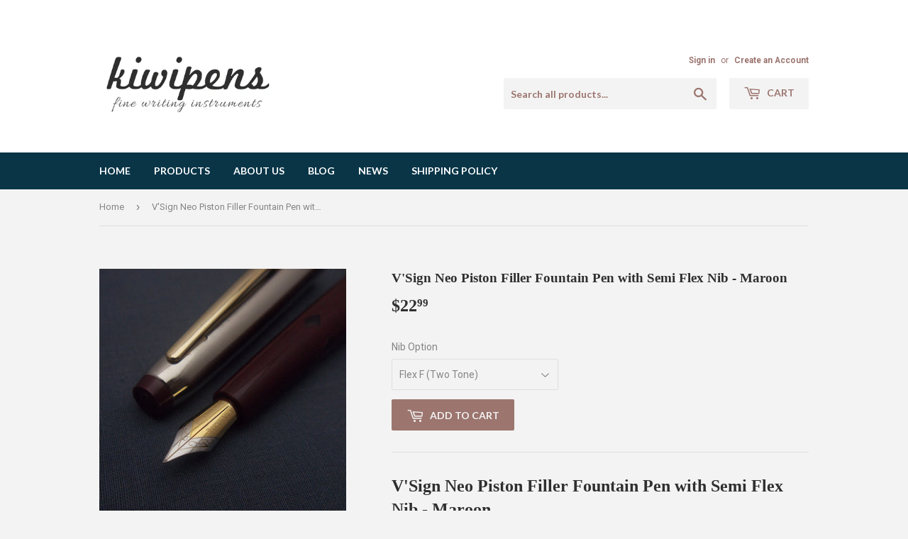

--- FILE ---
content_type: text/html; charset=utf-8
request_url: https://www.kiwipens.com/products/vsign-neo-piston-filler-fountain-pen-with-kanwrite-semi-flex-nib
body_size: 17131
content:
<!doctype html>
<!--[if lt IE 7]><html class="no-js lt-ie9 lt-ie8 lt-ie7" lang="en"> <![endif]-->
<!--[if IE 7]><html class="no-js lt-ie9 lt-ie8" lang="en"> <![endif]-->
<!--[if IE 8]><html class="no-js lt-ie9" lang="en"> <![endif]-->
<!--[if IE 9 ]><html class="ie9 no-js"> <![endif]-->
<!--[if (gt IE 9)|!(IE)]><!--> <html class="no-touch no-js"> <!--<![endif]-->
<head>
  <meta name="p:domain_verify" content="84e33454bd50231809986f3aef8efa88"/>
  
  <script>(function(H){H.className=H.className.replace(/\bno-js\b/,'js')})(document.documentElement)</script>
  <!-- Basic page needs ================================================== -->
  <meta charset="utf-8">
  <meta http-equiv="X-UA-Compatible" content="IE=edge,chrome=1">

  

  <!-- Title and description ================================================== -->
  <title>
  V&#39;Sign Neo Piston Filler Fountain Pen with Semi Flex Nib - Maroon &ndash; Kiwipens
  </title>


  
    <meta name="description" content="V’Sign Neo is a fountain with Piston Ink Filling Mechanism, made inspired by Chelpark Moti. The stock nib is replaced with Kanwrite Flex nib. The stock nib (Fine Point) is also included with this pen.">
  

  <!-- Product meta ================================================== -->
  <!-- /snippets/social-meta-tags.liquid -->




<meta property="og:site_name" content="Kiwipens">
<meta property="og:url" content="https://www.kiwipens.com/products/vsign-neo-piston-filler-fountain-pen-with-kanwrite-semi-flex-nib">
<meta property="og:title" content="V'Sign Neo Piston Filler Fountain Pen with Semi Flex Nib - Maroon">
<meta property="og:type" content="product">
<meta property="og:description" content="V’Sign Neo is a fountain with Piston Ink Filling Mechanism, made inspired by Chelpark Moti. The stock nib is replaced with Kanwrite Flex nib. The stock nib (Fine Point) is also included with this pen.">

  <meta property="og:price:amount" content="22.99">
  <meta property="og:price:currency" content="USD">

<meta property="og:image" content="http://www.kiwipens.com/cdn/shop/products/DSCN0366_edit_maroon_lr_1200x1200.jpg?v=1622645653"><meta property="og:image" content="http://www.kiwipens.com/cdn/shop/products/DSCN0351_edit_lr_1200x1200.jpg?v=1622645661"><meta property="og:image" content="http://www.kiwipens.com/cdn/shop/products/DSCN0365_edit_maroon_lr_1200x1200.jpg?v=1622645670">
<meta property="og:image:secure_url" content="https://www.kiwipens.com/cdn/shop/products/DSCN0366_edit_maroon_lr_1200x1200.jpg?v=1622645653"><meta property="og:image:secure_url" content="https://www.kiwipens.com/cdn/shop/products/DSCN0351_edit_lr_1200x1200.jpg?v=1622645661"><meta property="og:image:secure_url" content="https://www.kiwipens.com/cdn/shop/products/DSCN0365_edit_maroon_lr_1200x1200.jpg?v=1622645670">


  <meta name="twitter:site" content="@KiwiPens">

<meta name="twitter:card" content="summary_large_image">
<meta name="twitter:title" content="V'Sign Neo Piston Filler Fountain Pen with Semi Flex Nib - Maroon">
<meta name="twitter:description" content="V’Sign Neo is a fountain with Piston Ink Filling Mechanism, made inspired by Chelpark Moti. The stock nib is replaced with Kanwrite Flex nib. The stock nib (Fine Point) is also included with this pen.">


  
  
  <!-- Helpers ================================================== -->
  <link rel="canonical" href="https://www.kiwipens.com/products/vsign-neo-piston-filler-fountain-pen-with-kanwrite-semi-flex-nib">
  <meta name="viewport" content="width=device-width,initial-scale=1">

  <!-- CSS ================================================== -->
  <link href="//www.kiwipens.com/cdn/shop/t/3/assets/theme.scss.css?v=147866860192168041801767266291" rel="stylesheet" type="text/css" media="all" />
  
  
  
  <link href="//fonts.googleapis.com/css?family=Roboto:400,700" rel="stylesheet" type="text/css" media="all" />



  
    
    
    <link href="//fonts.googleapis.com/css?family=Lato:700" rel="stylesheet" type="text/css" media="all" />
  



  <!-- Header hook for plugins ================================================== -->
  <script>window.performance && window.performance.mark && window.performance.mark('shopify.content_for_header.start');</script><meta name="google-site-verification" content="HS9w_gfPe1ydgVh1jSiFEtSJ5RbjDPr2sPMFjYw4UQU">
<meta id="shopify-digital-wallet" name="shopify-digital-wallet" content="/2315911220/digital_wallets/dialog">
<meta name="shopify-checkout-api-token" content="fe6c9d724c86b75289a2811de84c5211">
<meta id="in-context-paypal-metadata" data-shop-id="2315911220" data-venmo-supported="false" data-environment="production" data-locale="en_US" data-paypal-v4="true" data-currency="USD">
<link rel="alternate" type="application/json+oembed" href="https://www.kiwipens.com/products/vsign-neo-piston-filler-fountain-pen-with-kanwrite-semi-flex-nib.oembed">
<script async="async" src="/checkouts/internal/preloads.js?locale=en-US"></script>
<script id="shopify-features" type="application/json">{"accessToken":"fe6c9d724c86b75289a2811de84c5211","betas":["rich-media-storefront-analytics"],"domain":"www.kiwipens.com","predictiveSearch":true,"shopId":2315911220,"locale":"en"}</script>
<script>var Shopify = Shopify || {};
Shopify.shop = "kiwi-pens.myshopify.com";
Shopify.locale = "en";
Shopify.currency = {"active":"USD","rate":"1.0"};
Shopify.country = "US";
Shopify.theme = {"name":"Supply","id":14625013812,"schema_name":"Supply","schema_version":"3.3.1","theme_store_id":679,"role":"main"};
Shopify.theme.handle = "null";
Shopify.theme.style = {"id":null,"handle":null};
Shopify.cdnHost = "www.kiwipens.com/cdn";
Shopify.routes = Shopify.routes || {};
Shopify.routes.root = "/";</script>
<script type="module">!function(o){(o.Shopify=o.Shopify||{}).modules=!0}(window);</script>
<script>!function(o){function n(){var o=[];function n(){o.push(Array.prototype.slice.apply(arguments))}return n.q=o,n}var t=o.Shopify=o.Shopify||{};t.loadFeatures=n(),t.autoloadFeatures=n()}(window);</script>
<script id="shop-js-analytics" type="application/json">{"pageType":"product"}</script>
<script defer="defer" async type="module" src="//www.kiwipens.com/cdn/shopifycloud/shop-js/modules/v2/client.init-shop-cart-sync_C5BV16lS.en.esm.js"></script>
<script defer="defer" async type="module" src="//www.kiwipens.com/cdn/shopifycloud/shop-js/modules/v2/chunk.common_CygWptCX.esm.js"></script>
<script type="module">
  await import("//www.kiwipens.com/cdn/shopifycloud/shop-js/modules/v2/client.init-shop-cart-sync_C5BV16lS.en.esm.js");
await import("//www.kiwipens.com/cdn/shopifycloud/shop-js/modules/v2/chunk.common_CygWptCX.esm.js");

  window.Shopify.SignInWithShop?.initShopCartSync?.({"fedCMEnabled":true,"windoidEnabled":true});

</script>
<script>(function() {
  var isLoaded = false;
  function asyncLoad() {
    if (isLoaded) return;
    isLoaded = true;
    var urls = ["https:\/\/cdn.hextom.com\/js\/freeshippingbar.js?shop=kiwi-pens.myshopify.com"];
    for (var i = 0; i < urls.length; i++) {
      var s = document.createElement('script');
      s.type = 'text/javascript';
      s.async = true;
      s.src = urls[i];
      var x = document.getElementsByTagName('script')[0];
      x.parentNode.insertBefore(s, x);
    }
  };
  if(window.attachEvent) {
    window.attachEvent('onload', asyncLoad);
  } else {
    window.addEventListener('load', asyncLoad, false);
  }
})();</script>
<script id="__st">var __st={"a":2315911220,"offset":19800,"reqid":"220d3695-be86-4bdb-be80-2245a38af389-1768697398","pageurl":"www.kiwipens.com\/products\/vsign-neo-piston-filler-fountain-pen-with-kanwrite-semi-flex-nib","u":"237eee90b972","p":"product","rtyp":"product","rid":6567208943696};</script>
<script>window.ShopifyPaypalV4VisibilityTracking = true;</script>
<script id="captcha-bootstrap">!function(){'use strict';const t='contact',e='account',n='new_comment',o=[[t,t],['blogs',n],['comments',n],[t,'customer']],c=[[e,'customer_login'],[e,'guest_login'],[e,'recover_customer_password'],[e,'create_customer']],r=t=>t.map((([t,e])=>`form[action*='/${t}']:not([data-nocaptcha='true']) input[name='form_type'][value='${e}']`)).join(','),a=t=>()=>t?[...document.querySelectorAll(t)].map((t=>t.form)):[];function s(){const t=[...o],e=r(t);return a(e)}const i='password',u='form_key',d=['recaptcha-v3-token','g-recaptcha-response','h-captcha-response',i],f=()=>{try{return window.sessionStorage}catch{return}},m='__shopify_v',_=t=>t.elements[u];function p(t,e,n=!1){try{const o=window.sessionStorage,c=JSON.parse(o.getItem(e)),{data:r}=function(t){const{data:e,action:n}=t;return t[m]||n?{data:e,action:n}:{data:t,action:n}}(c);for(const[e,n]of Object.entries(r))t.elements[e]&&(t.elements[e].value=n);n&&o.removeItem(e)}catch(o){console.error('form repopulation failed',{error:o})}}const l='form_type',E='cptcha';function T(t){t.dataset[E]=!0}const w=window,h=w.document,L='Shopify',v='ce_forms',y='captcha';let A=!1;((t,e)=>{const n=(g='f06e6c50-85a8-45c8-87d0-21a2b65856fe',I='https://cdn.shopify.com/shopifycloud/storefront-forms-hcaptcha/ce_storefront_forms_captcha_hcaptcha.v1.5.2.iife.js',D={infoText:'Protected by hCaptcha',privacyText:'Privacy',termsText:'Terms'},(t,e,n)=>{const o=w[L][v],c=o.bindForm;if(c)return c(t,g,e,D).then(n);var r;o.q.push([[t,g,e,D],n]),r=I,A||(h.body.append(Object.assign(h.createElement('script'),{id:'captcha-provider',async:!0,src:r})),A=!0)});var g,I,D;w[L]=w[L]||{},w[L][v]=w[L][v]||{},w[L][v].q=[],w[L][y]=w[L][y]||{},w[L][y].protect=function(t,e){n(t,void 0,e),T(t)},Object.freeze(w[L][y]),function(t,e,n,w,h,L){const[v,y,A,g]=function(t,e,n){const i=e?o:[],u=t?c:[],d=[...i,...u],f=r(d),m=r(i),_=r(d.filter((([t,e])=>n.includes(e))));return[a(f),a(m),a(_),s()]}(w,h,L),I=t=>{const e=t.target;return e instanceof HTMLFormElement?e:e&&e.form},D=t=>v().includes(t);t.addEventListener('submit',(t=>{const e=I(t);if(!e)return;const n=D(e)&&!e.dataset.hcaptchaBound&&!e.dataset.recaptchaBound,o=_(e),c=g().includes(e)&&(!o||!o.value);(n||c)&&t.preventDefault(),c&&!n&&(function(t){try{if(!f())return;!function(t){const e=f();if(!e)return;const n=_(t);if(!n)return;const o=n.value;o&&e.removeItem(o)}(t);const e=Array.from(Array(32),(()=>Math.random().toString(36)[2])).join('');!function(t,e){_(t)||t.append(Object.assign(document.createElement('input'),{type:'hidden',name:u})),t.elements[u].value=e}(t,e),function(t,e){const n=f();if(!n)return;const o=[...t.querySelectorAll(`input[type='${i}']`)].map((({name:t})=>t)),c=[...d,...o],r={};for(const[a,s]of new FormData(t).entries())c.includes(a)||(r[a]=s);n.setItem(e,JSON.stringify({[m]:1,action:t.action,data:r}))}(t,e)}catch(e){console.error('failed to persist form',e)}}(e),e.submit())}));const S=(t,e)=>{t&&!t.dataset[E]&&(n(t,e.some((e=>e===t))),T(t))};for(const o of['focusin','change'])t.addEventListener(o,(t=>{const e=I(t);D(e)&&S(e,y())}));const B=e.get('form_key'),M=e.get(l),P=B&&M;t.addEventListener('DOMContentLoaded',(()=>{const t=y();if(P)for(const e of t)e.elements[l].value===M&&p(e,B);[...new Set([...A(),...v().filter((t=>'true'===t.dataset.shopifyCaptcha))])].forEach((e=>S(e,t)))}))}(h,new URLSearchParams(w.location.search),n,t,e,['guest_login'])})(!0,!0)}();</script>
<script integrity="sha256-4kQ18oKyAcykRKYeNunJcIwy7WH5gtpwJnB7kiuLZ1E=" data-source-attribution="shopify.loadfeatures" defer="defer" src="//www.kiwipens.com/cdn/shopifycloud/storefront/assets/storefront/load_feature-a0a9edcb.js" crossorigin="anonymous"></script>
<script data-source-attribution="shopify.dynamic_checkout.dynamic.init">var Shopify=Shopify||{};Shopify.PaymentButton=Shopify.PaymentButton||{isStorefrontPortableWallets:!0,init:function(){window.Shopify.PaymentButton.init=function(){};var t=document.createElement("script");t.src="https://www.kiwipens.com/cdn/shopifycloud/portable-wallets/latest/portable-wallets.en.js",t.type="module",document.head.appendChild(t)}};
</script>
<script data-source-attribution="shopify.dynamic_checkout.buyer_consent">
  function portableWalletsHideBuyerConsent(e){var t=document.getElementById("shopify-buyer-consent"),n=document.getElementById("shopify-subscription-policy-button");t&&n&&(t.classList.add("hidden"),t.setAttribute("aria-hidden","true"),n.removeEventListener("click",e))}function portableWalletsShowBuyerConsent(e){var t=document.getElementById("shopify-buyer-consent"),n=document.getElementById("shopify-subscription-policy-button");t&&n&&(t.classList.remove("hidden"),t.removeAttribute("aria-hidden"),n.addEventListener("click",e))}window.Shopify?.PaymentButton&&(window.Shopify.PaymentButton.hideBuyerConsent=portableWalletsHideBuyerConsent,window.Shopify.PaymentButton.showBuyerConsent=portableWalletsShowBuyerConsent);
</script>
<script data-source-attribution="shopify.dynamic_checkout.cart.bootstrap">document.addEventListener("DOMContentLoaded",(function(){function t(){return document.querySelector("shopify-accelerated-checkout-cart, shopify-accelerated-checkout")}if(t())Shopify.PaymentButton.init();else{new MutationObserver((function(e,n){t()&&(Shopify.PaymentButton.init(),n.disconnect())})).observe(document.body,{childList:!0,subtree:!0})}}));
</script>
<script id='scb4127' type='text/javascript' async='' src='https://www.kiwipens.com/cdn/shopifycloud/privacy-banner/storefront-banner.js'></script><link id="shopify-accelerated-checkout-styles" rel="stylesheet" media="screen" href="https://www.kiwipens.com/cdn/shopifycloud/portable-wallets/latest/accelerated-checkout-backwards-compat.css" crossorigin="anonymous">
<style id="shopify-accelerated-checkout-cart">
        #shopify-buyer-consent {
  margin-top: 1em;
  display: inline-block;
  width: 100%;
}

#shopify-buyer-consent.hidden {
  display: none;
}

#shopify-subscription-policy-button {
  background: none;
  border: none;
  padding: 0;
  text-decoration: underline;
  font-size: inherit;
  cursor: pointer;
}

#shopify-subscription-policy-button::before {
  box-shadow: none;
}

      </style>

<script>window.performance && window.performance.mark && window.performance.mark('shopify.content_for_header.end');</script>

  

<!--[if lt IE 9]>
<script src="//cdnjs.cloudflare.com/ajax/libs/html5shiv/3.7.2/html5shiv.min.js" type="text/javascript"></script>
<![endif]-->
<!--[if (lte IE 9) ]><script src="//www.kiwipens.com/cdn/shop/t/3/assets/match-media.min.js?v=120" type="text/javascript"></script><![endif]-->


  
  

  <script src="//www.kiwipens.com/cdn/shop/t/3/assets/jquery-2.2.3.min.js?v=58211863146907186831524631575" type="text/javascript"></script>

  <!--[if (gt IE 9)|!(IE)]><!--><script src="//www.kiwipens.com/cdn/shop/t/3/assets/lazysizes.min.js?v=8147953233334221341524631575" async="async"></script><!--<![endif]-->
  <!--[if lte IE 9]><script src="//www.kiwipens.com/cdn/shop/t/3/assets/lazysizes.min.js?v=8147953233334221341524631575"></script><![endif]-->

  <!--[if (gt IE 9)|!(IE)]><!--><script src="//www.kiwipens.com/cdn/shop/t/3/assets/vendor.js?v=23204533626406551281524631575" defer="defer"></script><!--<![endif]-->
  <!--[if lte IE 9]><script src="//www.kiwipens.com/cdn/shop/t/3/assets/vendor.js?v=23204533626406551281524631575"></script><![endif]-->

  <!--[if (gt IE 9)|!(IE)]><!--><script src="//www.kiwipens.com/cdn/shop/t/3/assets/theme.js?v=110790385427540549371524631582" defer="defer"></script><!--<![endif]-->
  <!--[if lte IE 9]><script src="//www.kiwipens.com/cdn/shop/t/3/assets/theme.js?v=110790385427540549371524631582"></script><![endif]-->


<link href="https://monorail-edge.shopifysvc.com" rel="dns-prefetch">
<script>(function(){if ("sendBeacon" in navigator && "performance" in window) {try {var session_token_from_headers = performance.getEntriesByType('navigation')[0].serverTiming.find(x => x.name == '_s').description;} catch {var session_token_from_headers = undefined;}var session_cookie_matches = document.cookie.match(/_shopify_s=([^;]*)/);var session_token_from_cookie = session_cookie_matches && session_cookie_matches.length === 2 ? session_cookie_matches[1] : "";var session_token = session_token_from_headers || session_token_from_cookie || "";function handle_abandonment_event(e) {var entries = performance.getEntries().filter(function(entry) {return /monorail-edge.shopifysvc.com/.test(entry.name);});if (!window.abandonment_tracked && entries.length === 0) {window.abandonment_tracked = true;var currentMs = Date.now();var navigation_start = performance.timing.navigationStart;var payload = {shop_id: 2315911220,url: window.location.href,navigation_start,duration: currentMs - navigation_start,session_token,page_type: "product"};window.navigator.sendBeacon("https://monorail-edge.shopifysvc.com/v1/produce", JSON.stringify({schema_id: "online_store_buyer_site_abandonment/1.1",payload: payload,metadata: {event_created_at_ms: currentMs,event_sent_at_ms: currentMs}}));}}window.addEventListener('pagehide', handle_abandonment_event);}}());</script>
<script id="web-pixels-manager-setup">(function e(e,d,r,n,o){if(void 0===o&&(o={}),!Boolean(null===(a=null===(i=window.Shopify)||void 0===i?void 0:i.analytics)||void 0===a?void 0:a.replayQueue)){var i,a;window.Shopify=window.Shopify||{};var t=window.Shopify;t.analytics=t.analytics||{};var s=t.analytics;s.replayQueue=[],s.publish=function(e,d,r){return s.replayQueue.push([e,d,r]),!0};try{self.performance.mark("wpm:start")}catch(e){}var l=function(){var e={modern:/Edge?\/(1{2}[4-9]|1[2-9]\d|[2-9]\d{2}|\d{4,})\.\d+(\.\d+|)|Firefox\/(1{2}[4-9]|1[2-9]\d|[2-9]\d{2}|\d{4,})\.\d+(\.\d+|)|Chrom(ium|e)\/(9{2}|\d{3,})\.\d+(\.\d+|)|(Maci|X1{2}).+ Version\/(15\.\d+|(1[6-9]|[2-9]\d|\d{3,})\.\d+)([,.]\d+|)( \(\w+\)|)( Mobile\/\w+|) Safari\/|Chrome.+OPR\/(9{2}|\d{3,})\.\d+\.\d+|(CPU[ +]OS|iPhone[ +]OS|CPU[ +]iPhone|CPU IPhone OS|CPU iPad OS)[ +]+(15[._]\d+|(1[6-9]|[2-9]\d|\d{3,})[._]\d+)([._]\d+|)|Android:?[ /-](13[3-9]|1[4-9]\d|[2-9]\d{2}|\d{4,})(\.\d+|)(\.\d+|)|Android.+Firefox\/(13[5-9]|1[4-9]\d|[2-9]\d{2}|\d{4,})\.\d+(\.\d+|)|Android.+Chrom(ium|e)\/(13[3-9]|1[4-9]\d|[2-9]\d{2}|\d{4,})\.\d+(\.\d+|)|SamsungBrowser\/([2-9]\d|\d{3,})\.\d+/,legacy:/Edge?\/(1[6-9]|[2-9]\d|\d{3,})\.\d+(\.\d+|)|Firefox\/(5[4-9]|[6-9]\d|\d{3,})\.\d+(\.\d+|)|Chrom(ium|e)\/(5[1-9]|[6-9]\d|\d{3,})\.\d+(\.\d+|)([\d.]+$|.*Safari\/(?![\d.]+ Edge\/[\d.]+$))|(Maci|X1{2}).+ Version\/(10\.\d+|(1[1-9]|[2-9]\d|\d{3,})\.\d+)([,.]\d+|)( \(\w+\)|)( Mobile\/\w+|) Safari\/|Chrome.+OPR\/(3[89]|[4-9]\d|\d{3,})\.\d+\.\d+|(CPU[ +]OS|iPhone[ +]OS|CPU[ +]iPhone|CPU IPhone OS|CPU iPad OS)[ +]+(10[._]\d+|(1[1-9]|[2-9]\d|\d{3,})[._]\d+)([._]\d+|)|Android:?[ /-](13[3-9]|1[4-9]\d|[2-9]\d{2}|\d{4,})(\.\d+|)(\.\d+|)|Mobile Safari.+OPR\/([89]\d|\d{3,})\.\d+\.\d+|Android.+Firefox\/(13[5-9]|1[4-9]\d|[2-9]\d{2}|\d{4,})\.\d+(\.\d+|)|Android.+Chrom(ium|e)\/(13[3-9]|1[4-9]\d|[2-9]\d{2}|\d{4,})\.\d+(\.\d+|)|Android.+(UC? ?Browser|UCWEB|U3)[ /]?(15\.([5-9]|\d{2,})|(1[6-9]|[2-9]\d|\d{3,})\.\d+)\.\d+|SamsungBrowser\/(5\.\d+|([6-9]|\d{2,})\.\d+)|Android.+MQ{2}Browser\/(14(\.(9|\d{2,})|)|(1[5-9]|[2-9]\d|\d{3,})(\.\d+|))(\.\d+|)|K[Aa][Ii]OS\/(3\.\d+|([4-9]|\d{2,})\.\d+)(\.\d+|)/},d=e.modern,r=e.legacy,n=navigator.userAgent;return n.match(d)?"modern":n.match(r)?"legacy":"unknown"}(),u="modern"===l?"modern":"legacy",c=(null!=n?n:{modern:"",legacy:""})[u],f=function(e){return[e.baseUrl,"/wpm","/b",e.hashVersion,"modern"===e.buildTarget?"m":"l",".js"].join("")}({baseUrl:d,hashVersion:r,buildTarget:u}),m=function(e){var d=e.version,r=e.bundleTarget,n=e.surface,o=e.pageUrl,i=e.monorailEndpoint;return{emit:function(e){var a=e.status,t=e.errorMsg,s=(new Date).getTime(),l=JSON.stringify({metadata:{event_sent_at_ms:s},events:[{schema_id:"web_pixels_manager_load/3.1",payload:{version:d,bundle_target:r,page_url:o,status:a,surface:n,error_msg:t},metadata:{event_created_at_ms:s}}]});if(!i)return console&&console.warn&&console.warn("[Web Pixels Manager] No Monorail endpoint provided, skipping logging."),!1;try{return self.navigator.sendBeacon.bind(self.navigator)(i,l)}catch(e){}var u=new XMLHttpRequest;try{return u.open("POST",i,!0),u.setRequestHeader("Content-Type","text/plain"),u.send(l),!0}catch(e){return console&&console.warn&&console.warn("[Web Pixels Manager] Got an unhandled error while logging to Monorail."),!1}}}}({version:r,bundleTarget:l,surface:e.surface,pageUrl:self.location.href,monorailEndpoint:e.monorailEndpoint});try{o.browserTarget=l,function(e){var d=e.src,r=e.async,n=void 0===r||r,o=e.onload,i=e.onerror,a=e.sri,t=e.scriptDataAttributes,s=void 0===t?{}:t,l=document.createElement("script"),u=document.querySelector("head"),c=document.querySelector("body");if(l.async=n,l.src=d,a&&(l.integrity=a,l.crossOrigin="anonymous"),s)for(var f in s)if(Object.prototype.hasOwnProperty.call(s,f))try{l.dataset[f]=s[f]}catch(e){}if(o&&l.addEventListener("load",o),i&&l.addEventListener("error",i),u)u.appendChild(l);else{if(!c)throw new Error("Did not find a head or body element to append the script");c.appendChild(l)}}({src:f,async:!0,onload:function(){if(!function(){var e,d;return Boolean(null===(d=null===(e=window.Shopify)||void 0===e?void 0:e.analytics)||void 0===d?void 0:d.initialized)}()){var d=window.webPixelsManager.init(e)||void 0;if(d){var r=window.Shopify.analytics;r.replayQueue.forEach((function(e){var r=e[0],n=e[1],o=e[2];d.publishCustomEvent(r,n,o)})),r.replayQueue=[],r.publish=d.publishCustomEvent,r.visitor=d.visitor,r.initialized=!0}}},onerror:function(){return m.emit({status:"failed",errorMsg:"".concat(f," has failed to load")})},sri:function(e){var d=/^sha384-[A-Za-z0-9+/=]+$/;return"string"==typeof e&&d.test(e)}(c)?c:"",scriptDataAttributes:o}),m.emit({status:"loading"})}catch(e){m.emit({status:"failed",errorMsg:(null==e?void 0:e.message)||"Unknown error"})}}})({shopId: 2315911220,storefrontBaseUrl: "https://www.kiwipens.com",extensionsBaseUrl: "https://extensions.shopifycdn.com/cdn/shopifycloud/web-pixels-manager",monorailEndpoint: "https://monorail-edge.shopifysvc.com/unstable/produce_batch",surface: "storefront-renderer",enabledBetaFlags: ["2dca8a86"],webPixelsConfigList: [{"id":"283607120","configuration":"{\"config\":\"{\\\"pixel_id\\\":\\\"G-YRDKGHT1RD\\\",\\\"target_country\\\":\\\"US\\\",\\\"gtag_events\\\":[{\\\"type\\\":\\\"begin_checkout\\\",\\\"action_label\\\":\\\"G-YRDKGHT1RD\\\"},{\\\"type\\\":\\\"search\\\",\\\"action_label\\\":\\\"G-YRDKGHT1RD\\\"},{\\\"type\\\":\\\"view_item\\\",\\\"action_label\\\":[\\\"G-YRDKGHT1RD\\\",\\\"MC-L1FW64CV1H\\\"]},{\\\"type\\\":\\\"purchase\\\",\\\"action_label\\\":[\\\"G-YRDKGHT1RD\\\",\\\"MC-L1FW64CV1H\\\"]},{\\\"type\\\":\\\"page_view\\\",\\\"action_label\\\":[\\\"G-YRDKGHT1RD\\\",\\\"MC-L1FW64CV1H\\\"]},{\\\"type\\\":\\\"add_payment_info\\\",\\\"action_label\\\":\\\"G-YRDKGHT1RD\\\"},{\\\"type\\\":\\\"add_to_cart\\\",\\\"action_label\\\":\\\"G-YRDKGHT1RD\\\"}],\\\"enable_monitoring_mode\\\":false}\"}","eventPayloadVersion":"v1","runtimeContext":"OPEN","scriptVersion":"b2a88bafab3e21179ed38636efcd8a93","type":"APP","apiClientId":1780363,"privacyPurposes":[],"dataSharingAdjustments":{"protectedCustomerApprovalScopes":["read_customer_address","read_customer_email","read_customer_name","read_customer_personal_data","read_customer_phone"]}},{"id":"shopify-app-pixel","configuration":"{}","eventPayloadVersion":"v1","runtimeContext":"STRICT","scriptVersion":"0450","apiClientId":"shopify-pixel","type":"APP","privacyPurposes":["ANALYTICS","MARKETING"]},{"id":"shopify-custom-pixel","eventPayloadVersion":"v1","runtimeContext":"LAX","scriptVersion":"0450","apiClientId":"shopify-pixel","type":"CUSTOM","privacyPurposes":["ANALYTICS","MARKETING"]}],isMerchantRequest: false,initData: {"shop":{"name":"Kiwipens","paymentSettings":{"currencyCode":"USD"},"myshopifyDomain":"kiwi-pens.myshopify.com","countryCode":"IN","storefrontUrl":"https:\/\/www.kiwipens.com"},"customer":null,"cart":null,"checkout":null,"productVariants":[{"price":{"amount":22.99,"currencyCode":"USD"},"product":{"title":"V'Sign Neo Piston Filler Fountain Pen with Semi Flex Nib - Maroon","vendor":"V’Sign","id":"6567208943696","untranslatedTitle":"V'Sign Neo Piston Filler Fountain Pen with Semi Flex Nib - Maroon","url":"\/products\/vsign-neo-piston-filler-fountain-pen-with-kanwrite-semi-flex-nib","type":"Fountain Pen"},"id":"39401297215568","image":{"src":"\/\/www.kiwipens.com\/cdn\/shop\/products\/DSCN0366_edit_maroon_lr.jpg?v=1622645653"},"sku":"VSN-NEO-MN-SFlex-F-TT","title":"Flex F (Two Tone)","untranslatedTitle":"Flex F (Two Tone)"},{"price":{"amount":24.99,"currencyCode":"USD"},"product":{"title":"V'Sign Neo Piston Filler Fountain Pen with Semi Flex Nib - Maroon","vendor":"V’Sign","id":"6567208943696","untranslatedTitle":"V'Sign Neo Piston Filler Fountain Pen with Semi Flex Nib - Maroon","url":"\/products\/vsign-neo-piston-filler-fountain-pen-with-kanwrite-semi-flex-nib","type":"Fountain Pen"},"id":"39401297248336","image":{"src":"\/\/www.kiwipens.com\/cdn\/shop\/products\/DSCN0366_edit_maroon_lr.jpg?v=1622645653"},"sku":"VSN-NEO-MN-SFlex-EF-TT","title":"Flex EF (Two Tone)","untranslatedTitle":"Flex EF (Two Tone)"},{"price":{"amount":22.99,"currencyCode":"USD"},"product":{"title":"V'Sign Neo Piston Filler Fountain Pen with Semi Flex Nib - Maroon","vendor":"V’Sign","id":"6567208943696","untranslatedTitle":"V'Sign Neo Piston Filler Fountain Pen with Semi Flex Nib - Maroon","url":"\/products\/vsign-neo-piston-filler-fountain-pen-with-kanwrite-semi-flex-nib","type":"Fountain Pen"},"id":"39401393651792","image":{"src":"\/\/www.kiwipens.com\/cdn\/shop\/products\/DSCN0365_edit_maroon_lr.jpg?v=1622645670"},"sku":"VSN-NEO-MN-SFlex-F-SS","title":"Flex F (Chrome)","untranslatedTitle":"Flex F (Chrome)"},{"price":{"amount":24.99,"currencyCode":"USD"},"product":{"title":"V'Sign Neo Piston Filler Fountain Pen with Semi Flex Nib - Maroon","vendor":"V’Sign","id":"6567208943696","untranslatedTitle":"V'Sign Neo Piston Filler Fountain Pen with Semi Flex Nib - Maroon","url":"\/products\/vsign-neo-piston-filler-fountain-pen-with-kanwrite-semi-flex-nib","type":"Fountain Pen"},"id":"39401389588560","image":{"src":"\/\/www.kiwipens.com\/cdn\/shop\/products\/DSCN0365_edit_maroon_lr.jpg?v=1622645670"},"sku":"VSN-NEO-MN-SFlex-EF-SS","title":"Flex EF (Chrome)","untranslatedTitle":"Flex EF (Chrome)"}],"purchasingCompany":null},},"https://www.kiwipens.com/cdn","fcfee988w5aeb613cpc8e4bc33m6693e112",{"modern":"","legacy":""},{"shopId":"2315911220","storefrontBaseUrl":"https:\/\/www.kiwipens.com","extensionBaseUrl":"https:\/\/extensions.shopifycdn.com\/cdn\/shopifycloud\/web-pixels-manager","surface":"storefront-renderer","enabledBetaFlags":"[\"2dca8a86\"]","isMerchantRequest":"false","hashVersion":"fcfee988w5aeb613cpc8e4bc33m6693e112","publish":"custom","events":"[[\"page_viewed\",{}],[\"product_viewed\",{\"productVariant\":{\"price\":{\"amount\":22.99,\"currencyCode\":\"USD\"},\"product\":{\"title\":\"V'Sign Neo Piston Filler Fountain Pen with Semi Flex Nib - Maroon\",\"vendor\":\"V’Sign\",\"id\":\"6567208943696\",\"untranslatedTitle\":\"V'Sign Neo Piston Filler Fountain Pen with Semi Flex Nib - Maroon\",\"url\":\"\/products\/vsign-neo-piston-filler-fountain-pen-with-kanwrite-semi-flex-nib\",\"type\":\"Fountain Pen\"},\"id\":\"39401297215568\",\"image\":{\"src\":\"\/\/www.kiwipens.com\/cdn\/shop\/products\/DSCN0366_edit_maroon_lr.jpg?v=1622645653\"},\"sku\":\"VSN-NEO-MN-SFlex-F-TT\",\"title\":\"Flex F (Two Tone)\",\"untranslatedTitle\":\"Flex F (Two Tone)\"}}]]"});</script><script>
  window.ShopifyAnalytics = window.ShopifyAnalytics || {};
  window.ShopifyAnalytics.meta = window.ShopifyAnalytics.meta || {};
  window.ShopifyAnalytics.meta.currency = 'USD';
  var meta = {"product":{"id":6567208943696,"gid":"gid:\/\/shopify\/Product\/6567208943696","vendor":"V’Sign","type":"Fountain Pen","handle":"vsign-neo-piston-filler-fountain-pen-with-kanwrite-semi-flex-nib","variants":[{"id":39401297215568,"price":2299,"name":"V'Sign Neo Piston Filler Fountain Pen with Semi Flex Nib - Maroon - Flex F (Two Tone)","public_title":"Flex F (Two Tone)","sku":"VSN-NEO-MN-SFlex-F-TT"},{"id":39401297248336,"price":2499,"name":"V'Sign Neo Piston Filler Fountain Pen with Semi Flex Nib - Maroon - Flex EF (Two Tone)","public_title":"Flex EF (Two Tone)","sku":"VSN-NEO-MN-SFlex-EF-TT"},{"id":39401393651792,"price":2299,"name":"V'Sign Neo Piston Filler Fountain Pen with Semi Flex Nib - Maroon - Flex F (Chrome)","public_title":"Flex F (Chrome)","sku":"VSN-NEO-MN-SFlex-F-SS"},{"id":39401389588560,"price":2499,"name":"V'Sign Neo Piston Filler Fountain Pen with Semi Flex Nib - Maroon - Flex EF (Chrome)","public_title":"Flex EF (Chrome)","sku":"VSN-NEO-MN-SFlex-EF-SS"}],"remote":false},"page":{"pageType":"product","resourceType":"product","resourceId":6567208943696,"requestId":"220d3695-be86-4bdb-be80-2245a38af389-1768697398"}};
  for (var attr in meta) {
    window.ShopifyAnalytics.meta[attr] = meta[attr];
  }
</script>
<script class="analytics">
  (function () {
    var customDocumentWrite = function(content) {
      var jquery = null;

      if (window.jQuery) {
        jquery = window.jQuery;
      } else if (window.Checkout && window.Checkout.$) {
        jquery = window.Checkout.$;
      }

      if (jquery) {
        jquery('body').append(content);
      }
    };

    var hasLoggedConversion = function(token) {
      if (token) {
        return document.cookie.indexOf('loggedConversion=' + token) !== -1;
      }
      return false;
    }

    var setCookieIfConversion = function(token) {
      if (token) {
        var twoMonthsFromNow = new Date(Date.now());
        twoMonthsFromNow.setMonth(twoMonthsFromNow.getMonth() + 2);

        document.cookie = 'loggedConversion=' + token + '; expires=' + twoMonthsFromNow;
      }
    }

    var trekkie = window.ShopifyAnalytics.lib = window.trekkie = window.trekkie || [];
    if (trekkie.integrations) {
      return;
    }
    trekkie.methods = [
      'identify',
      'page',
      'ready',
      'track',
      'trackForm',
      'trackLink'
    ];
    trekkie.factory = function(method) {
      return function() {
        var args = Array.prototype.slice.call(arguments);
        args.unshift(method);
        trekkie.push(args);
        return trekkie;
      };
    };
    for (var i = 0; i < trekkie.methods.length; i++) {
      var key = trekkie.methods[i];
      trekkie[key] = trekkie.factory(key);
    }
    trekkie.load = function(config) {
      trekkie.config = config || {};
      trekkie.config.initialDocumentCookie = document.cookie;
      var first = document.getElementsByTagName('script')[0];
      var script = document.createElement('script');
      script.type = 'text/javascript';
      script.onerror = function(e) {
        var scriptFallback = document.createElement('script');
        scriptFallback.type = 'text/javascript';
        scriptFallback.onerror = function(error) {
                var Monorail = {
      produce: function produce(monorailDomain, schemaId, payload) {
        var currentMs = new Date().getTime();
        var event = {
          schema_id: schemaId,
          payload: payload,
          metadata: {
            event_created_at_ms: currentMs,
            event_sent_at_ms: currentMs
          }
        };
        return Monorail.sendRequest("https://" + monorailDomain + "/v1/produce", JSON.stringify(event));
      },
      sendRequest: function sendRequest(endpointUrl, payload) {
        // Try the sendBeacon API
        if (window && window.navigator && typeof window.navigator.sendBeacon === 'function' && typeof window.Blob === 'function' && !Monorail.isIos12()) {
          var blobData = new window.Blob([payload], {
            type: 'text/plain'
          });

          if (window.navigator.sendBeacon(endpointUrl, blobData)) {
            return true;
          } // sendBeacon was not successful

        } // XHR beacon

        var xhr = new XMLHttpRequest();

        try {
          xhr.open('POST', endpointUrl);
          xhr.setRequestHeader('Content-Type', 'text/plain');
          xhr.send(payload);
        } catch (e) {
          console.log(e);
        }

        return false;
      },
      isIos12: function isIos12() {
        return window.navigator.userAgent.lastIndexOf('iPhone; CPU iPhone OS 12_') !== -1 || window.navigator.userAgent.lastIndexOf('iPad; CPU OS 12_') !== -1;
      }
    };
    Monorail.produce('monorail-edge.shopifysvc.com',
      'trekkie_storefront_load_errors/1.1',
      {shop_id: 2315911220,
      theme_id: 14625013812,
      app_name: "storefront",
      context_url: window.location.href,
      source_url: "//www.kiwipens.com/cdn/s/trekkie.storefront.cd680fe47e6c39ca5d5df5f0a32d569bc48c0f27.min.js"});

        };
        scriptFallback.async = true;
        scriptFallback.src = '//www.kiwipens.com/cdn/s/trekkie.storefront.cd680fe47e6c39ca5d5df5f0a32d569bc48c0f27.min.js';
        first.parentNode.insertBefore(scriptFallback, first);
      };
      script.async = true;
      script.src = '//www.kiwipens.com/cdn/s/trekkie.storefront.cd680fe47e6c39ca5d5df5f0a32d569bc48c0f27.min.js';
      first.parentNode.insertBefore(script, first);
    };
    trekkie.load(
      {"Trekkie":{"appName":"storefront","development":false,"defaultAttributes":{"shopId":2315911220,"isMerchantRequest":null,"themeId":14625013812,"themeCityHash":"13961390133342314972","contentLanguage":"en","currency":"USD","eventMetadataId":"5c88b399-e8a4-4f4c-b5e7-05ba06a7b3f6"},"isServerSideCookieWritingEnabled":true,"monorailRegion":"shop_domain","enabledBetaFlags":["65f19447"]},"Session Attribution":{},"S2S":{"facebookCapiEnabled":false,"source":"trekkie-storefront-renderer","apiClientId":580111}}
    );

    var loaded = false;
    trekkie.ready(function() {
      if (loaded) return;
      loaded = true;

      window.ShopifyAnalytics.lib = window.trekkie;

      var originalDocumentWrite = document.write;
      document.write = customDocumentWrite;
      try { window.ShopifyAnalytics.merchantGoogleAnalytics.call(this); } catch(error) {};
      document.write = originalDocumentWrite;

      window.ShopifyAnalytics.lib.page(null,{"pageType":"product","resourceType":"product","resourceId":6567208943696,"requestId":"220d3695-be86-4bdb-be80-2245a38af389-1768697398","shopifyEmitted":true});

      var match = window.location.pathname.match(/checkouts\/(.+)\/(thank_you|post_purchase)/)
      var token = match? match[1]: undefined;
      if (!hasLoggedConversion(token)) {
        setCookieIfConversion(token);
        window.ShopifyAnalytics.lib.track("Viewed Product",{"currency":"USD","variantId":39401297215568,"productId":6567208943696,"productGid":"gid:\/\/shopify\/Product\/6567208943696","name":"V'Sign Neo Piston Filler Fountain Pen with Semi Flex Nib - Maroon - Flex F (Two Tone)","price":"22.99","sku":"VSN-NEO-MN-SFlex-F-TT","brand":"V’Sign","variant":"Flex F (Two Tone)","category":"Fountain Pen","nonInteraction":true,"remote":false},undefined,undefined,{"shopifyEmitted":true});
      window.ShopifyAnalytics.lib.track("monorail:\/\/trekkie_storefront_viewed_product\/1.1",{"currency":"USD","variantId":39401297215568,"productId":6567208943696,"productGid":"gid:\/\/shopify\/Product\/6567208943696","name":"V'Sign Neo Piston Filler Fountain Pen with Semi Flex Nib - Maroon - Flex F (Two Tone)","price":"22.99","sku":"VSN-NEO-MN-SFlex-F-TT","brand":"V’Sign","variant":"Flex F (Two Tone)","category":"Fountain Pen","nonInteraction":true,"remote":false,"referer":"https:\/\/www.kiwipens.com\/products\/vsign-neo-piston-filler-fountain-pen-with-kanwrite-semi-flex-nib"});
      }
    });


        var eventsListenerScript = document.createElement('script');
        eventsListenerScript.async = true;
        eventsListenerScript.src = "//www.kiwipens.com/cdn/shopifycloud/storefront/assets/shop_events_listener-3da45d37.js";
        document.getElementsByTagName('head')[0].appendChild(eventsListenerScript);

})();</script>
  <script>
  if (!window.ga || (window.ga && typeof window.ga !== 'function')) {
    window.ga = function ga() {
      (window.ga.q = window.ga.q || []).push(arguments);
      if (window.Shopify && window.Shopify.analytics && typeof window.Shopify.analytics.publish === 'function') {
        window.Shopify.analytics.publish("ga_stub_called", {}, {sendTo: "google_osp_migration"});
      }
      console.error("Shopify's Google Analytics stub called with:", Array.from(arguments), "\nSee https://help.shopify.com/manual/promoting-marketing/pixels/pixel-migration#google for more information.");
    };
    if (window.Shopify && window.Shopify.analytics && typeof window.Shopify.analytics.publish === 'function') {
      window.Shopify.analytics.publish("ga_stub_initialized", {}, {sendTo: "google_osp_migration"});
    }
  }
</script>
<script
  defer
  src="https://www.kiwipens.com/cdn/shopifycloud/perf-kit/shopify-perf-kit-3.0.4.min.js"
  data-application="storefront-renderer"
  data-shop-id="2315911220"
  data-render-region="gcp-us-central1"
  data-page-type="product"
  data-theme-instance-id="14625013812"
  data-theme-name="Supply"
  data-theme-version="3.3.1"
  data-monorail-region="shop_domain"
  data-resource-timing-sampling-rate="10"
  data-shs="true"
  data-shs-beacon="true"
  data-shs-export-with-fetch="true"
  data-shs-logs-sample-rate="1"
  data-shs-beacon-endpoint="https://www.kiwipens.com/api/collect"
></script>
</head>

<body id="v-39-sign-neo-piston-filler-fountain-pen-with-semi-flex-nib-maroon" class="template-product" >

  <div id="shopify-section-header" class="shopify-section header-section"><header class="site-header" role="banner" data-section-id="header" data-section-type="header-section">
  <div class="wrapper">

    <div class="grid--full">
      <div class="grid-item large--one-half">
        
          <div class="h1 header-logo" itemscope itemtype="http://schema.org/Organization">
        
          
          

          <a href="/" itemprop="url">
            <div class="lazyload__image-wrapper no-js header-logo__image" style="max-width:250px;">
              <div style="padding-top:50.0%;">
                <img class="lazyload js"
                  data-src="//www.kiwipens.com/cdn/shop/files/logo_google_v05-1_{width}x.png?v=1614331209"
                  data-widths="[180, 360, 540, 720, 900, 1080, 1296, 1512, 1728, 2048]"
                  data-aspectratio="2.0"
                  data-sizes="auto"
                  alt="logo of kiwipens who provide best handmade ebonite fountain pens and nibs"
                  style="width:250px;">
              </div>
            </div>
            <noscript>
              
              <img src="//www.kiwipens.com/cdn/shop/files/logo_google_v05-1_250x.png?v=1614331209"
                srcset="//www.kiwipens.com/cdn/shop/files/logo_google_v05-1_250x.png?v=1614331209 1x, //www.kiwipens.com/cdn/shop/files/logo_google_v05-1_250x@2x.png?v=1614331209 2x"
                alt="logo of kiwipens who provide best handmade ebonite fountain pens and nibs"
                itemprop="logo"
                style="max-width:250px;">
            </noscript>
          </a>
          
        
          </div>
        
      </div>

      <div class="grid-item large--one-half text-center large--text-right">
        
          <div class="site-header--text-links medium-down--hide">
            
              

                <p></p>

              
            

            
              <span class="site-header--meta-links medium-down--hide">
                
                  <a href="/account/login" id="customer_login_link">Sign in</a>
                  <span class="site-header--spacer">or</span>
                  <a href="/account/register" id="customer_register_link">Create an Account</a>
                
              </span>
            
          </div>

          <br class="medium-down--hide">
        

        <form action="/search" method="get" class="search-bar" role="search">
  <input type="hidden" name="type" value="product">

  <input type="search" name="q" value="" placeholder="Search all products..." aria-label="Search all products...">
  <button type="submit" class="search-bar--submit icon-fallback-text">
    <span class="icon icon-search" aria-hidden="true"></span>
    <span class="fallback-text">Search</span>
  </button>
</form>


        <a href="/cart" class="header-cart-btn cart-toggle">
          <span class="icon icon-cart"></span>
          Cart <span class="cart-count cart-badge--desktop hidden-count">0</span>
        </a>
      </div>
    </div>

  </div>
</header>

<div id="mobileNavBar">
  <div class="display-table-cell">
    <button class="menu-toggle mobileNavBar-link" aria-controls="navBar" aria-expanded="false"><span class="icon icon-hamburger" aria-hidden="true"></span>Menu</button>
  </div>
  <div class="display-table-cell">
    <a href="/cart" class="cart-toggle mobileNavBar-link">
      <span class="icon icon-cart"></span>
      Cart <span class="cart-count hidden-count">0</span>
    </a>
  </div>
</div>

<nav class="nav-bar" id="navBar" role="navigation">
  <div class="wrapper">
    <form action="/search" method="get" class="search-bar" role="search">
  <input type="hidden" name="type" value="product">

  <input type="search" name="q" value="" placeholder="Search all products..." aria-label="Search all products...">
  <button type="submit" class="search-bar--submit icon-fallback-text">
    <span class="icon icon-search" aria-hidden="true"></span>
    <span class="fallback-text">Search</span>
  </button>
</form>

    <ul class="mobile-nav" id="MobileNav">
  
  
    
      <li>
        <a
          href="/"
          class="mobile-nav--link"
          data-meganav-type="child"
          >
            Home
        </a>
      </li>
    
  
    
      <li>
        <a
          href="/collections/all"
          class="mobile-nav--link"
          data-meganav-type="child"
          >
            Products
        </a>
      </li>
    
  
    
      <li>
        <a
          href="/pages/about-us"
          class="mobile-nav--link"
          data-meganav-type="child"
          >
            About us
        </a>
      </li>
    
  
    
      <li>
        <a
          href="/blogs/pen-museum"
          class="mobile-nav--link"
          data-meganav-type="child"
          >
            Blog
        </a>
      </li>
    
  
    
      <li>
        <a
          href="/blogs/news"
          class="mobile-nav--link"
          data-meganav-type="child"
          >
            News
        </a>
      </li>
    
  
    
      <li>
        <a
          href="/pages/shipping-policy"
          class="mobile-nav--link"
          data-meganav-type="child"
          >
            Shipping Policy
        </a>
      </li>
    
  

  
    
      <li class="customer-navlink large--hide"><a href="/account/login" id="customer_login_link">Sign in</a></li>
      <li class="customer-navlink large--hide"><a href="/account/register" id="customer_register_link">Create an Account</a></li>
    
  
</ul>

    <ul class="site-nav" id="AccessibleNav">
  
  
    
      <li>
        <a
          href="/"
          class="site-nav--link"
          data-meganav-type="child"
          >
            Home
        </a>
      </li>
    
  
    
      <li>
        <a
          href="/collections/all"
          class="site-nav--link"
          data-meganav-type="child"
          >
            Products
        </a>
      </li>
    
  
    
      <li>
        <a
          href="/pages/about-us"
          class="site-nav--link"
          data-meganav-type="child"
          >
            About us
        </a>
      </li>
    
  
    
      <li>
        <a
          href="/blogs/pen-museum"
          class="site-nav--link"
          data-meganav-type="child"
          >
            Blog
        </a>
      </li>
    
  
    
      <li>
        <a
          href="/blogs/news"
          class="site-nav--link"
          data-meganav-type="child"
          >
            News
        </a>
      </li>
    
  
    
      <li>
        <a
          href="/pages/shipping-policy"
          class="site-nav--link"
          data-meganav-type="child"
          >
            Shipping Policy
        </a>
      </li>
    
  

  
    
      <li class="customer-navlink large--hide"><a href="/account/login" id="customer_login_link">Sign in</a></li>
      <li class="customer-navlink large--hide"><a href="/account/register" id="customer_register_link">Create an Account</a></li>
    
  
</ul>
  </div>
</nav>


</div>

  <main class="wrapper main-content" role="main">

    

<div id="shopify-section-product-template" class="shopify-section product-template-section"><div id="ProductSection" data-section-id="product-template" data-section-type="product-template" data-zoom-toggle="zoom-in" data-zoom-enabled="false" data-related-enabled="" data-social-sharing="" data-show-compare-at-price="false" data-stock="false" data-incoming-transfer="false" data-ajax-cart-method="modal">





<nav class="breadcrumb" role="navigation" aria-label="breadcrumbs">
  <a href="/" title="Back to the frontpage">Home</a>

  

    
    <span class="divider" aria-hidden="true">&rsaquo;</span>
    <span class="breadcrumb--truncate">V'Sign Neo Piston Filler Fountain Pen with Semi Flex Nib - Maroon</span>

  
</nav>


<div id="shopify-product-reviews" data-id="6567208943696"></div>





  <style>
    .selector-wrapper select, .product-variants select {
      margin-bottom: 13px;
    }
  </style>


<div class="grid" itemscope itemtype="http://schema.org/Product">
  <meta itemprop="url" content="https://www.kiwipens.com/products/vsign-neo-piston-filler-fountain-pen-with-kanwrite-semi-flex-nib">
  <meta itemprop="image" content="//www.kiwipens.com/cdn/shop/products/DSCN0366_edit_maroon_lr_grande.jpg?v=1622645653">

  <div class="grid-item large--two-fifths">
    <div class="grid">
      <div class="grid-item large--eleven-twelfths text-center">
        <div class="product-photo-container" id="productPhotoContainer-product-template">
          
          
<div id="productPhotoWrapper-product-template-28129216757840" class="lazyload__image-wrapper" data-image-id="28129216757840" style="max-width: 700px">
              <div class="no-js product__image-wrapper" style="padding-top:100.0%;">
                <img id=""
                  
                  src="//www.kiwipens.com/cdn/shop/products/DSCN0366_edit_maroon_lr_300x300.jpg?v=1622645653"
                  
                  class="lazyload no-js lazypreload"
                  data-src="//www.kiwipens.com/cdn/shop/products/DSCN0366_edit_maroon_lr_{width}x.jpg?v=1622645653"
                  data-widths="[180, 360, 540, 720, 900, 1080, 1296, 1512, 1728, 2048]"
                  data-aspectratio="1.0"
                  data-sizes="auto"
                  alt="V&#39;Sign Neo Piston Filler Fountain Pen with Semi Flex Nib - Maroon"
                  >
              </div>
            </div>
            
              <noscript>
                <img src="//www.kiwipens.com/cdn/shop/products/DSCN0366_edit_maroon_lr_580x.jpg?v=1622645653"
                  srcset="//www.kiwipens.com/cdn/shop/products/DSCN0366_edit_maroon_lr_580x.jpg?v=1622645653 1x, //www.kiwipens.com/cdn/shop/products/DSCN0366_edit_maroon_lr_580x@2x.jpg?v=1622645653 2x"
                  alt="V'Sign Neo Piston Filler Fountain Pen with Kanwrite Semi Flex Nib - Maroon" style="opacity:1;">
              </noscript>
            
          
<div id="productPhotoWrapper-product-template-28129216725072" class="lazyload__image-wrapper hide" data-image-id="28129216725072" style="max-width: 700px">
              <div class="no-js product__image-wrapper" style="padding-top:100.0%;">
                <img id=""
                  
                  class="lazyload no-js lazypreload"
                  data-src="//www.kiwipens.com/cdn/shop/products/DSCN0351_edit_lr_{width}x.jpg?v=1622645661"
                  data-widths="[180, 360, 540, 720, 900, 1080, 1296, 1512, 1728, 2048]"
                  data-aspectratio="1.0"
                  data-sizes="auto"
                  alt="V&#39;Sign Neo Piston Filler Fountain Pen with Semi Flex Nib - Maroon"
                  >
              </div>
            </div>
            
          
<div id="productPhotoWrapper-product-template-28129218068560" class="lazyload__image-wrapper hide" data-image-id="28129218068560" style="max-width: 700px">
              <div class="no-js product__image-wrapper" style="padding-top:100.0%;">
                <img id=""
                  
                  class="lazyload no-js lazypreload"
                  data-src="//www.kiwipens.com/cdn/shop/products/DSCN0365_edit_maroon_lr_{width}x.jpg?v=1622645670"
                  data-widths="[180, 360, 540, 720, 900, 1080, 1296, 1512, 1728, 2048]"
                  data-aspectratio="1.0"
                  data-sizes="auto"
                  alt="V&#39;Sign Neo Piston Filler Fountain Pen with Semi Flex Nib - Maroon"
                  >
              </div>
            </div>
            
          
<div id="productPhotoWrapper-product-template-28129217544272" class="lazyload__image-wrapper hide" data-image-id="28129217544272" style="max-width: 700px">
              <div class="no-js product__image-wrapper" style="padding-top:100.0%;">
                <img id=""
                  
                  class="lazyload no-js lazypreload"
                  data-src="//www.kiwipens.com/cdn/shop/products/DSCN0360_edit_lr_{width}x.jpg?v=1622645677"
                  data-widths="[180, 360, 540, 720, 900, 1080, 1296, 1512, 1728, 2048]"
                  data-aspectratio="1.0"
                  data-sizes="auto"
                  alt="V&#39;Sign Neo Piston Filler Fountain Pen with Semi Flex Nib - Maroon"
                  >
              </div>
            </div>
            
          
<div id="productPhotoWrapper-product-template-28129217675344" class="lazyload__image-wrapper hide" data-image-id="28129217675344" style="max-width: 700px">
              <div class="no-js product__image-wrapper" style="padding-top:100.0%;">
                <img id=""
                  
                  class="lazyload no-js lazypreload"
                  data-src="//www.kiwipens.com/cdn/shop/products/DSCN0348_edit_lr_{width}x.jpg?v=1622645688"
                  data-widths="[180, 360, 540, 720, 900, 1080, 1296, 1512, 1728, 2048]"
                  data-aspectratio="1.0"
                  data-sizes="auto"
                  alt="V&#39;Sign Neo Piston Filler Fountain Pen with Semi Flex Nib - Maroon"
                  >
              </div>
            </div>
            
          
<div id="productPhotoWrapper-product-template-28129218363472" class="lazyload__image-wrapper hide" data-image-id="28129218363472" style="max-width: 700px">
              <div class="no-js product__image-wrapper" style="padding-top:100.0%;">
                <img id=""
                  
                  class="lazyload no-js lazypreload"
                  data-src="//www.kiwipens.com/cdn/shop/products/DSCN0350_edit_lr_{width}x.jpg?v=1622645695"
                  data-widths="[180, 360, 540, 720, 900, 1080, 1296, 1512, 1728, 2048]"
                  data-aspectratio="1.0"
                  data-sizes="auto"
                  alt="V&#39;Sign Neo Piston Filler Fountain Pen with Semi Flex Nib - Maroon"
                  >
              </div>
            </div>
            
          
<div id="productPhotoWrapper-product-template-28129218265168" class="lazyload__image-wrapper hide" data-image-id="28129218265168" style="max-width: 700px">
              <div class="no-js product__image-wrapper" style="padding-top:100.0%;">
                <img id=""
                  
                  class="lazyload no-js lazypreload"
                  data-src="//www.kiwipens.com/cdn/shop/products/DSCN0349_edit_lr_{width}x.jpg?v=1622645704"
                  data-widths="[180, 360, 540, 720, 900, 1080, 1296, 1512, 1728, 2048]"
                  data-aspectratio="1.0"
                  data-sizes="auto"
                  alt="V&#39;Sign Neo Piston Filler Fountain Pen with Semi Flex Nib - Maroon"
                  >
              </div>
            </div>
            
          
<div id="productPhotoWrapper-product-template-28129483522128" class="lazyload__image-wrapper hide" data-image-id="28129483522128" style="max-width: 700px">
              <div class="no-js product__image-wrapper" style="padding-top:58.36855452240067%;">
                <img id=""
                  
                  class="lazyload no-js lazypreload"
                  data-src="//www.kiwipens.com/cdn/shop/products/DSCN0369_edit_{width}x.jpg?v=1622645797"
                  data-widths="[180, 360, 540, 720, 900, 1080, 1296, 1512, 1728, 2048]"
                  data-aspectratio="1.713251267197683"
                  data-sizes="auto"
                  alt="V&#39;Sign Neo Piston Filler Fountain Pen with Semi Flex Nib - Maroon"
                  >
              </div>
            </div>
            
          
        </div>

        
          <ul class="product-photo-thumbs grid-uniform" id="productThumbs-product-template">

            
              <li class="grid-item medium-down--one-quarter large--one-quarter">
                <a href="//www.kiwipens.com/cdn/shop/products/DSCN0366_edit_maroon_lr_1024x1024@2x.jpg?v=1622645653" class="product-photo-thumb product-photo-thumb-product-template" data-image-id="28129216757840">
                  <img src="//www.kiwipens.com/cdn/shop/products/DSCN0366_edit_maroon_lr_compact.jpg?v=1622645653" alt="V&#39;Sign Neo Piston Filler Fountain Pen with Kanwrite Semi Flex Nib - Maroon">
                </a>
              </li>
            
              <li class="grid-item medium-down--one-quarter large--one-quarter">
                <a href="//www.kiwipens.com/cdn/shop/products/DSCN0351_edit_lr_1024x1024@2x.jpg?v=1622645661" class="product-photo-thumb product-photo-thumb-product-template" data-image-id="28129216725072">
                  <img src="//www.kiwipens.com/cdn/shop/products/DSCN0351_edit_lr_compact.jpg?v=1622645661" alt="V&#39;Sign Neo Piston Filler Fountain Pen with Kanwrite Semi Flex Nib - Maroon">
                </a>
              </li>
            
              <li class="grid-item medium-down--one-quarter large--one-quarter">
                <a href="//www.kiwipens.com/cdn/shop/products/DSCN0365_edit_maroon_lr_1024x1024@2x.jpg?v=1622645670" class="product-photo-thumb product-photo-thumb-product-template" data-image-id="28129218068560">
                  <img src="//www.kiwipens.com/cdn/shop/products/DSCN0365_edit_maroon_lr_compact.jpg?v=1622645670" alt="V&#39;Sign Neo Piston Filler Fountain Pen with Kanwrite Semi Flex Nib - Maroon">
                </a>
              </li>
            
              <li class="grid-item medium-down--one-quarter large--one-quarter">
                <a href="//www.kiwipens.com/cdn/shop/products/DSCN0360_edit_lr_1024x1024@2x.jpg?v=1622645677" class="product-photo-thumb product-photo-thumb-product-template" data-image-id="28129217544272">
                  <img src="//www.kiwipens.com/cdn/shop/products/DSCN0360_edit_lr_compact.jpg?v=1622645677" alt="V&#39;Sign Neo Piston Filler Fountain Pen with Kanwrite Semi Flex Nib - Maroon">
                </a>
              </li>
            
              <li class="grid-item medium-down--one-quarter large--one-quarter">
                <a href="//www.kiwipens.com/cdn/shop/products/DSCN0348_edit_lr_1024x1024@2x.jpg?v=1622645688" class="product-photo-thumb product-photo-thumb-product-template" data-image-id="28129217675344">
                  <img src="//www.kiwipens.com/cdn/shop/products/DSCN0348_edit_lr_compact.jpg?v=1622645688" alt="V&#39;Sign Neo Piston Filler Fountain Pen with Kanwrite Semi Flex Nib - Maroon">
                </a>
              </li>
            
              <li class="grid-item medium-down--one-quarter large--one-quarter">
                <a href="//www.kiwipens.com/cdn/shop/products/DSCN0350_edit_lr_1024x1024@2x.jpg?v=1622645695" class="product-photo-thumb product-photo-thumb-product-template" data-image-id="28129218363472">
                  <img src="//www.kiwipens.com/cdn/shop/products/DSCN0350_edit_lr_compact.jpg?v=1622645695" alt="V&#39;Sign Neo Piston Filler Fountain Pen with Kanwrite Semi Flex Nib - Maroon">
                </a>
              </li>
            
              <li class="grid-item medium-down--one-quarter large--one-quarter">
                <a href="//www.kiwipens.com/cdn/shop/products/DSCN0349_edit_lr_1024x1024@2x.jpg?v=1622645704" class="product-photo-thumb product-photo-thumb-product-template" data-image-id="28129218265168">
                  <img src="//www.kiwipens.com/cdn/shop/products/DSCN0349_edit_lr_compact.jpg?v=1622645704" alt="V&#39;Sign Neo Piston Filler Fountain Pen with Kanwrite Semi Flex Nib - Maroon">
                </a>
              </li>
            
              <li class="grid-item medium-down--one-quarter large--one-quarter">
                <a href="//www.kiwipens.com/cdn/shop/products/DSCN0369_edit_1024x1024@2x.jpg?v=1622645797" class="product-photo-thumb product-photo-thumb-product-template" data-image-id="28129483522128">
                  <img src="//www.kiwipens.com/cdn/shop/products/DSCN0369_edit_compact.jpg?v=1622645797" alt="V&#39;Sign Neo Piston Filler Fountain Pen with Kanwrite Semi Flex Nib - Maroon">
                </a>
              </li>
            

          </ul>
        

      </div>
    </div>
  </div>

  <div class="grid-item large--three-fifths">

    <h1 class="h2" itemprop="name">V'Sign Neo Piston Filler Fountain Pen with Semi Flex Nib - Maroon</h1>

    

    <div itemprop="offers" itemscope itemtype="http://schema.org/Offer">

      

      <meta itemprop="priceCurrency" content="USD">
      <meta itemprop="price" content="22.99">

      <ul class="inline-list product-meta">
        <li>
          <span id="productPrice-product-template" class="h1">
            





<small aria-hidden="true">$22<sup>99</sup></small>
<span class="visually-hidden">$22.99</span>

          </span>
        </li>
        
        
      </ul>

      <hr id="variantBreak" class="hr--clear hr--small">

      <link itemprop="availability" href="http://schema.org/InStock">

      
<form method="post" action="/cart/add" id="addToCartForm-product-template" accept-charset="UTF-8" class="addToCartForm
" enctype="multipart/form-data"><input type="hidden" name="form_type" value="product" /><input type="hidden" name="utf8" value="✓" />
        <select name="id" id="productSelect-product-template" class="product-variants product-variants-product-template">
          
            

              <option  selected="selected"  data-sku="VSN-NEO-MN-SFlex-F-TT" value="39401297215568">Flex F (Two Tone) - $22.99 USD</option>

            
          
            

              <option  data-sku="VSN-NEO-MN-SFlex-EF-TT" value="39401297248336">Flex EF (Two Tone) - $24.99 USD</option>

            
          
            

              <option  data-sku="VSN-NEO-MN-SFlex-F-SS" value="39401393651792">Flex F (Chrome) - $22.99 USD</option>

            
          
            

              <option  data-sku="VSN-NEO-MN-SFlex-EF-SS" value="39401389588560">Flex EF (Chrome) - $24.99 USD</option>

            
          
        </select>

        

        

        

        <div class="payment-buttons payment-buttons--small">
          <button type="submit" name="add" id="addToCart-product-template" class="btn btn--add-to-cart">
            <span class="icon icon-cart"></span>
            <span id="addToCartText-product-template">Add to Cart</span>
          </button>

          
        </div>
      <input type="hidden" name="product-id" value="6567208943696" /><input type="hidden" name="section-id" value="product-template" /></form>

      <hr class="">
    </div>

    <div class="product-description rte" itemprop="description">
      <h1>V'Sign Neo Piston Filler Fountain Pen with Semi Flex Nib - Maroon<br>
</h1>
<h2>Product Description:</h2>
<p>Instawrite (the manufacturer behind the brands Beena &amp; V'Sign) is one of the oldest manufactures of fountain pens in India. They are the OEM for many brands (Camlin, now defunct Chelpark , etc) in India since 1965. Their old model were branded under Beena, while the new models are branded under V’Sign.</p>
<p>V’Sign Neo is a fountain with Piston Ink Filling Mechanism, made inspired by Chelpark Moti. <br>The stock nib is replaced with Kanwrite Flex nib. The stock nib (Fine Point) is also included with this pen.</p>
<p><strong>Note: Moderate pressure is to be applied to get the Semi-Flex effect. Do not expect the features of full flex/ultra flex/vintage flex from this pen/nib</strong>.</p>
<p>Pen Type : Fountain Pen                <br>Pen Manufacturer/Brand : V’Sign                <br>Pen Model : Neo<br></p>
<h2>Product Specification</h2>
<p>Pen Material &amp; Color <br>Cap : Stainless Steel – Matte Finish <br>Barrel &amp; Section : Acrylic/Plastic – Maroon (seamless body) <br>Feed : Plastic – Black, Diameter - 5.00 mm <br><br>Cap Type : Slip Cap <br>Nib Type &amp; Material : Kanwrite #5.5 Flex Nib Iridium Tipped , Stainless Steel <br>Nib Points available : F or EF <br>Nib Finish available : Two Tone (TTF) or Chrome (SSF)<br>Filling Mechanism : Piston Filler<br>Ink Capacity : 1.00 ml<br><br>Pen Size : Regular <br>Pen Weight – Capped : 13.50 gm <br>Pen Weight – Uncapped : 8.50 gm <br><br>Pen Length – Capped : 134.00 mm or 5.27 inch<br>Pen Length – Uncapped : 126.00 mm or 4.95 inch<br>Pen Length – Posted : 162.00 mm or 6.37 inch<br>Barrel Plus Section : 108.00 mm or 4.24 inch<br>Pen Length – Cap : 61.00 mm or 2.40 inch<br><br>Pen Cap Diameter : 11.50 mm or 0.45 inch<br>Pen Barrel Diameter : 11.00 mm or 0.43 inch<br>Pen Section Diameter : 8.50-9.50 mm or 0.33-0.37 inch<br><br>Note 1: The actual colour of the pen may slightly differ from the images because of different monitor settings/calibrations.<br>Note 2: Need to give moderate pressure to get the Semi-Flex.<br></p>
    </div>

    
      



<div class="social-sharing is-normal" data-permalink="https://www.kiwipens.com/products/vsign-neo-piston-filler-fountain-pen-with-kanwrite-semi-flex-nib">

  
    <a target="_blank" href="//www.facebook.com/sharer.php?u=https://www.kiwipens.com/products/vsign-neo-piston-filler-fountain-pen-with-kanwrite-semi-flex-nib" class="share-facebook" title="Share on Facebook">
      <span class="icon icon-facebook" aria-hidden="true"></span>
      <span class="share-title" aria-hidden="true">Share</span>
      <span class="visually-hidden">Share on Facebook</span>
    </a>
  

  
    <a target="_blank" href="//twitter.com/share?text=V'Sign%20Neo%20Piston%20Filler%20Fountain%20Pen%20with%20Semi%20Flex%20Nib%20-%20Maroon&amp;url=https://www.kiwipens.com/products/vsign-neo-piston-filler-fountain-pen-with-kanwrite-semi-flex-nib&amp;source=webclient" class="share-twitter" title="Tweet on Twitter">
      <span class="icon icon-twitter" aria-hidden="true"></span>
      <span class="share-title" aria-hidden="true">Tweet</span>
      <span class="visually-hidden">Tweet on Twitter</span>
    </a>
  

  

    
      <a target="_blank" href="//pinterest.com/pin/create/button/?url=https://www.kiwipens.com/products/vsign-neo-piston-filler-fountain-pen-with-kanwrite-semi-flex-nib&amp;media=http://www.kiwipens.com/cdn/shop/products/DSCN0366_edit_maroon_lr_1024x1024.jpg?v=1622645653&amp;description=V'Sign%20Neo%20Piston%20Filler%20Fountain%20Pen%20with%20Semi%20Flex%20Nib%20-%20Maroon" class="share-pinterest" title="Pin on Pinterest">
        <span class="icon icon-pinterest" aria-hidden="true"></span>
        <span class="share-title" aria-hidden="true">Pin it</span>
        <span class="visually-hidden">Pin on Pinterest</span>
      </a>
    

  

</div>

    

  </div>
</div>






  <script type="application/json" id="ProductJson-product-template">
    {"id":6567208943696,"title":"V'Sign Neo Piston Filler Fountain Pen with Semi Flex Nib - Maroon","handle":"vsign-neo-piston-filler-fountain-pen-with-kanwrite-semi-flex-nib","description":"\u003ch1\u003eV'Sign Neo Piston Filler Fountain Pen with Semi Flex Nib - Maroon\u003cbr\u003e\n\u003c\/h1\u003e\n\u003ch2\u003eProduct Description:\u003c\/h2\u003e\n\u003cp\u003eInstawrite (the manufacturer behind the brands Beena \u0026amp; V'Sign) is one of the oldest manufactures of fountain pens in India. They are the OEM for many brands (Camlin, now defunct Chelpark , etc) in India since 1965. Their old model were branded under Beena, while the new models are branded under V’Sign.\u003c\/p\u003e\n\u003cp\u003eV’Sign Neo is a fountain with Piston Ink Filling Mechanism, made inspired by Chelpark Moti. \u003cbr\u003eThe stock nib is replaced with Kanwrite Flex nib. The stock nib (Fine Point) is also included with this pen.\u003c\/p\u003e\n\u003cp\u003e\u003cstrong\u003eNote: Moderate pressure is to be applied to get the Semi-Flex effect. Do not expect the features of full flex\/ultra flex\/vintage flex from this pen\/nib\u003c\/strong\u003e.\u003c\/p\u003e\n\u003cp\u003ePen Type : Fountain Pen                \u003cbr\u003ePen Manufacturer\/Brand : V’Sign                \u003cbr\u003ePen Model : Neo\u003cbr\u003e\u003c\/p\u003e\n\u003ch2\u003eProduct Specification\u003c\/h2\u003e\n\u003cp\u003ePen Material \u0026amp; Color \u003cbr\u003eCap : Stainless Steel – Matte Finish \u003cbr\u003eBarrel \u0026amp; Section : Acrylic\/Plastic – Maroon (seamless body) \u003cbr\u003eFeed : Plastic – Black, Diameter - 5.00 mm \u003cbr\u003e\u003cbr\u003eCap Type : Slip Cap \u003cbr\u003eNib Type \u0026amp; Material : Kanwrite #5.5 Flex Nib Iridium Tipped , Stainless Steel \u003cbr\u003eNib Points available : F or EF \u003cbr\u003eNib Finish available : Two Tone (TTF) or Chrome (SSF)\u003cbr\u003eFilling Mechanism : Piston Filler\u003cbr\u003eInk Capacity : 1.00 ml\u003cbr\u003e\u003cbr\u003ePen Size : Regular \u003cbr\u003ePen Weight – Capped : 13.50 gm \u003cbr\u003ePen Weight – Uncapped : 8.50 gm \u003cbr\u003e\u003cbr\u003ePen Length – Capped : 134.00 mm or 5.27 inch\u003cbr\u003ePen Length – Uncapped : 126.00 mm or 4.95 inch\u003cbr\u003ePen Length – Posted : 162.00 mm or 6.37 inch\u003cbr\u003eBarrel Plus Section : 108.00 mm or 4.24 inch\u003cbr\u003ePen Length – Cap : 61.00 mm or 2.40 inch\u003cbr\u003e\u003cbr\u003ePen Cap Diameter : 11.50 mm or 0.45 inch\u003cbr\u003ePen Barrel Diameter : 11.00 mm or 0.43 inch\u003cbr\u003ePen Section Diameter : 8.50-9.50 mm or 0.33-0.37 inch\u003cbr\u003e\u003cbr\u003eNote 1: The actual colour of the pen may slightly differ from the images because of different monitor settings\/calibrations.\u003cbr\u003eNote 2: Need to give moderate pressure to get the Semi-Flex.\u003cbr\u003e\u003c\/p\u003e","published_at":"2021-10-01T09:39:58+05:30","created_at":"2021-05-14T12:46:15+05:30","vendor":"V’Sign","type":"Fountain Pen","tags":["Flex","Fountain Pen","Maroon","Neo","New","Piston Filler","Semi-Flex","Vintage"],"price":2299,"price_min":2299,"price_max":2499,"available":true,"price_varies":true,"compare_at_price":null,"compare_at_price_min":0,"compare_at_price_max":0,"compare_at_price_varies":false,"variants":[{"id":39401297215568,"title":"Flex F (Two Tone)","option1":"Flex F (Two Tone)","option2":null,"option3":null,"sku":"VSN-NEO-MN-SFlex-F-TT","requires_shipping":true,"taxable":false,"featured_image":{"id":28129216757840,"product_id":6567208943696,"position":1,"created_at":"2021-05-14T12:56:26+05:30","updated_at":"2021-06-02T20:24:13+05:30","alt":"V'Sign Neo Piston Filler Fountain Pen with Kanwrite Semi Flex Nib - Maroon","width":3104,"height":3104,"src":"\/\/www.kiwipens.com\/cdn\/shop\/products\/DSCN0366_edit_maroon_lr.jpg?v=1622645653","variant_ids":[39401297215568,39401297248336]},"available":true,"name":"V'Sign Neo Piston Filler Fountain Pen with Semi Flex Nib - Maroon - Flex F (Two Tone)","public_title":"Flex F (Two Tone)","options":["Flex F (Two Tone)"],"price":2299,"weight":0,"compare_at_price":null,"inventory_management":"shopify","barcode":"","featured_media":{"alt":"V'Sign Neo Piston Filler Fountain Pen with Kanwrite Semi Flex Nib - Maroon","id":20451667804240,"position":1,"preview_image":{"aspect_ratio":1.0,"height":3104,"width":3104,"src":"\/\/www.kiwipens.com\/cdn\/shop\/products\/DSCN0366_edit_maroon_lr.jpg?v=1622645653"}},"requires_selling_plan":false,"selling_plan_allocations":[]},{"id":39401297248336,"title":"Flex EF (Two Tone)","option1":"Flex EF (Two Tone)","option2":null,"option3":null,"sku":"VSN-NEO-MN-SFlex-EF-TT","requires_shipping":true,"taxable":false,"featured_image":{"id":28129216757840,"product_id":6567208943696,"position":1,"created_at":"2021-05-14T12:56:26+05:30","updated_at":"2021-06-02T20:24:13+05:30","alt":"V'Sign Neo Piston Filler Fountain Pen with Kanwrite Semi Flex Nib - Maroon","width":3104,"height":3104,"src":"\/\/www.kiwipens.com\/cdn\/shop\/products\/DSCN0366_edit_maroon_lr.jpg?v=1622645653","variant_ids":[39401297215568,39401297248336]},"available":true,"name":"V'Sign Neo Piston Filler Fountain Pen with Semi Flex Nib - Maroon - Flex EF (Two Tone)","public_title":"Flex EF (Two Tone)","options":["Flex EF (Two Tone)"],"price":2499,"weight":0,"compare_at_price":null,"inventory_management":"shopify","barcode":"","featured_media":{"alt":"V'Sign Neo Piston Filler Fountain Pen with Kanwrite Semi Flex Nib - Maroon","id":20451667804240,"position":1,"preview_image":{"aspect_ratio":1.0,"height":3104,"width":3104,"src":"\/\/www.kiwipens.com\/cdn\/shop\/products\/DSCN0366_edit_maroon_lr.jpg?v=1622645653"}},"requires_selling_plan":false,"selling_plan_allocations":[]},{"id":39401393651792,"title":"Flex F (Chrome)","option1":"Flex F (Chrome)","option2":null,"option3":null,"sku":"VSN-NEO-MN-SFlex-F-SS","requires_shipping":true,"taxable":false,"featured_image":{"id":28129218068560,"product_id":6567208943696,"position":3,"created_at":"2021-05-14T12:56:27+05:30","updated_at":"2021-06-02T20:24:30+05:30","alt":"V'Sign Neo Piston Filler Fountain Pen with Kanwrite Semi Flex Nib - Maroon","width":3152,"height":3152,"src":"\/\/www.kiwipens.com\/cdn\/shop\/products\/DSCN0365_edit_maroon_lr.jpg?v=1622645670","variant_ids":[39401389588560,39401393651792]},"available":true,"name":"V'Sign Neo Piston Filler Fountain Pen with Semi Flex Nib - Maroon - Flex F (Chrome)","public_title":"Flex F (Chrome)","options":["Flex F (Chrome)"],"price":2299,"weight":0,"compare_at_price":null,"inventory_management":"shopify","barcode":"","featured_media":{"alt":"V'Sign Neo Piston Filler Fountain Pen with Kanwrite Semi Flex Nib - Maroon","id":20451667837008,"position":3,"preview_image":{"aspect_ratio":1.0,"height":3152,"width":3152,"src":"\/\/www.kiwipens.com\/cdn\/shop\/products\/DSCN0365_edit_maroon_lr.jpg?v=1622645670"}},"requires_selling_plan":false,"selling_plan_allocations":[]},{"id":39401389588560,"title":"Flex EF (Chrome)","option1":"Flex EF (Chrome)","option2":null,"option3":null,"sku":"VSN-NEO-MN-SFlex-EF-SS","requires_shipping":true,"taxable":false,"featured_image":{"id":28129218068560,"product_id":6567208943696,"position":3,"created_at":"2021-05-14T12:56:27+05:30","updated_at":"2021-06-02T20:24:30+05:30","alt":"V'Sign Neo Piston Filler Fountain Pen with Kanwrite Semi Flex Nib - Maroon","width":3152,"height":3152,"src":"\/\/www.kiwipens.com\/cdn\/shop\/products\/DSCN0365_edit_maroon_lr.jpg?v=1622645670","variant_ids":[39401389588560,39401393651792]},"available":true,"name":"V'Sign Neo Piston Filler Fountain Pen with Semi Flex Nib - Maroon - Flex EF (Chrome)","public_title":"Flex EF (Chrome)","options":["Flex EF (Chrome)"],"price":2499,"weight":0,"compare_at_price":null,"inventory_management":"shopify","barcode":"","featured_media":{"alt":"V'Sign Neo Piston Filler Fountain Pen with Kanwrite Semi Flex Nib - Maroon","id":20451667837008,"position":3,"preview_image":{"aspect_ratio":1.0,"height":3152,"width":3152,"src":"\/\/www.kiwipens.com\/cdn\/shop\/products\/DSCN0365_edit_maroon_lr.jpg?v=1622645670"}},"requires_selling_plan":false,"selling_plan_allocations":[]}],"images":["\/\/www.kiwipens.com\/cdn\/shop\/products\/DSCN0366_edit_maroon_lr.jpg?v=1622645653","\/\/www.kiwipens.com\/cdn\/shop\/products\/DSCN0351_edit_lr.jpg?v=1622645661","\/\/www.kiwipens.com\/cdn\/shop\/products\/DSCN0365_edit_maroon_lr.jpg?v=1622645670","\/\/www.kiwipens.com\/cdn\/shop\/products\/DSCN0360_edit_lr.jpg?v=1622645677","\/\/www.kiwipens.com\/cdn\/shop\/products\/DSCN0348_edit_lr.jpg?v=1622645688","\/\/www.kiwipens.com\/cdn\/shop\/products\/DSCN0350_edit_lr.jpg?v=1622645695","\/\/www.kiwipens.com\/cdn\/shop\/products\/DSCN0349_edit_lr.jpg?v=1622645704","\/\/www.kiwipens.com\/cdn\/shop\/products\/DSCN0369_edit.jpg?v=1622645797"],"featured_image":"\/\/www.kiwipens.com\/cdn\/shop\/products\/DSCN0366_edit_maroon_lr.jpg?v=1622645653","options":["Nib Option"],"media":[{"alt":"V'Sign Neo Piston Filler Fountain Pen with Kanwrite Semi Flex Nib - Maroon","id":20451667804240,"position":1,"preview_image":{"aspect_ratio":1.0,"height":3104,"width":3104,"src":"\/\/www.kiwipens.com\/cdn\/shop\/products\/DSCN0366_edit_maroon_lr.jpg?v=1622645653"},"aspect_ratio":1.0,"height":3104,"media_type":"image","src":"\/\/www.kiwipens.com\/cdn\/shop\/products\/DSCN0366_edit_maroon_lr.jpg?v=1622645653","width":3104},{"alt":"V'Sign Neo Piston Filler Fountain Pen with Kanwrite Semi Flex Nib - Maroon","id":20451667640400,"position":2,"preview_image":{"aspect_ratio":1.0,"height":2656,"width":2656,"src":"\/\/www.kiwipens.com\/cdn\/shop\/products\/DSCN0351_edit_lr.jpg?v=1622645661"},"aspect_ratio":1.0,"height":2656,"media_type":"image","src":"\/\/www.kiwipens.com\/cdn\/shop\/products\/DSCN0351_edit_lr.jpg?v=1622645661","width":2656},{"alt":"V'Sign Neo Piston Filler Fountain Pen with Kanwrite Semi Flex Nib - Maroon","id":20451667837008,"position":3,"preview_image":{"aspect_ratio":1.0,"height":3152,"width":3152,"src":"\/\/www.kiwipens.com\/cdn\/shop\/products\/DSCN0365_edit_maroon_lr.jpg?v=1622645670"},"aspect_ratio":1.0,"height":3152,"media_type":"image","src":"\/\/www.kiwipens.com\/cdn\/shop\/products\/DSCN0365_edit_maroon_lr.jpg?v=1622645670","width":3152},{"alt":"V'Sign Neo Piston Filler Fountain Pen with Kanwrite Semi Flex Nib - Maroon","id":20451667673168,"position":4,"preview_image":{"aspect_ratio":1.0,"height":2304,"width":2304,"src":"\/\/www.kiwipens.com\/cdn\/shop\/products\/DSCN0360_edit_lr.jpg?v=1622645677"},"aspect_ratio":1.0,"height":2304,"media_type":"image","src":"\/\/www.kiwipens.com\/cdn\/shop\/products\/DSCN0360_edit_lr.jpg?v=1622645677","width":2304},{"alt":"V'Sign Neo Piston Filler Fountain Pen with Kanwrite Semi Flex Nib - Maroon","id":20451667771472,"position":5,"preview_image":{"aspect_ratio":1.0,"height":2432,"width":2432,"src":"\/\/www.kiwipens.com\/cdn\/shop\/products\/DSCN0348_edit_lr.jpg?v=1622645688"},"aspect_ratio":1.0,"height":2432,"media_type":"image","src":"\/\/www.kiwipens.com\/cdn\/shop\/products\/DSCN0348_edit_lr.jpg?v=1622645688","width":2432},{"alt":"V'Sign Neo Piston Filler Fountain Pen with Kanwrite Semi Flex Nib - Maroon","id":20451667705936,"position":6,"preview_image":{"aspect_ratio":1.0,"height":2688,"width":2688,"src":"\/\/www.kiwipens.com\/cdn\/shop\/products\/DSCN0350_edit_lr.jpg?v=1622645695"},"aspect_ratio":1.0,"height":2688,"media_type":"image","src":"\/\/www.kiwipens.com\/cdn\/shop\/products\/DSCN0350_edit_lr.jpg?v=1622645695","width":2688},{"alt":"V'Sign Neo Piston Filler Fountain Pen with Kanwrite Semi Flex Nib - Maroon","id":20451667738704,"position":7,"preview_image":{"aspect_ratio":1.0,"height":2784,"width":2784,"src":"\/\/www.kiwipens.com\/cdn\/shop\/products\/DSCN0349_edit_lr.jpg?v=1622645704"},"aspect_ratio":1.0,"height":2784,"media_type":"image","src":"\/\/www.kiwipens.com\/cdn\/shop\/products\/DSCN0349_edit_lr.jpg?v=1622645704","width":2784},{"alt":"V'Sign Neo Piston Filler Fountain Pen with Kanwrite Semi Flex Nib - Maroon","id":20451942072400,"position":8,"preview_image":{"aspect_ratio":1.713,"height":1381,"width":2366,"src":"\/\/www.kiwipens.com\/cdn\/shop\/products\/DSCN0369_edit.jpg?v=1622645797"},"aspect_ratio":1.713,"height":1381,"media_type":"image","src":"\/\/www.kiwipens.com\/cdn\/shop\/products\/DSCN0369_edit.jpg?v=1622645797","width":2366}],"requires_selling_plan":false,"selling_plan_groups":[],"content":"\u003ch1\u003eV'Sign Neo Piston Filler Fountain Pen with Semi Flex Nib - Maroon\u003cbr\u003e\n\u003c\/h1\u003e\n\u003ch2\u003eProduct Description:\u003c\/h2\u003e\n\u003cp\u003eInstawrite (the manufacturer behind the brands Beena \u0026amp; V'Sign) is one of the oldest manufactures of fountain pens in India. They are the OEM for many brands (Camlin, now defunct Chelpark , etc) in India since 1965. Their old model were branded under Beena, while the new models are branded under V’Sign.\u003c\/p\u003e\n\u003cp\u003eV’Sign Neo is a fountain with Piston Ink Filling Mechanism, made inspired by Chelpark Moti. \u003cbr\u003eThe stock nib is replaced with Kanwrite Flex nib. The stock nib (Fine Point) is also included with this pen.\u003c\/p\u003e\n\u003cp\u003e\u003cstrong\u003eNote: Moderate pressure is to be applied to get the Semi-Flex effect. Do not expect the features of full flex\/ultra flex\/vintage flex from this pen\/nib\u003c\/strong\u003e.\u003c\/p\u003e\n\u003cp\u003ePen Type : Fountain Pen                \u003cbr\u003ePen Manufacturer\/Brand : V’Sign                \u003cbr\u003ePen Model : Neo\u003cbr\u003e\u003c\/p\u003e\n\u003ch2\u003eProduct Specification\u003c\/h2\u003e\n\u003cp\u003ePen Material \u0026amp; Color \u003cbr\u003eCap : Stainless Steel – Matte Finish \u003cbr\u003eBarrel \u0026amp; Section : Acrylic\/Plastic – Maroon (seamless body) \u003cbr\u003eFeed : Plastic – Black, Diameter - 5.00 mm \u003cbr\u003e\u003cbr\u003eCap Type : Slip Cap \u003cbr\u003eNib Type \u0026amp; Material : Kanwrite #5.5 Flex Nib Iridium Tipped , Stainless Steel \u003cbr\u003eNib Points available : F or EF \u003cbr\u003eNib Finish available : Two Tone (TTF) or Chrome (SSF)\u003cbr\u003eFilling Mechanism : Piston Filler\u003cbr\u003eInk Capacity : 1.00 ml\u003cbr\u003e\u003cbr\u003ePen Size : Regular \u003cbr\u003ePen Weight – Capped : 13.50 gm \u003cbr\u003ePen Weight – Uncapped : 8.50 gm \u003cbr\u003e\u003cbr\u003ePen Length – Capped : 134.00 mm or 5.27 inch\u003cbr\u003ePen Length – Uncapped : 126.00 mm or 4.95 inch\u003cbr\u003ePen Length – Posted : 162.00 mm or 6.37 inch\u003cbr\u003eBarrel Plus Section : 108.00 mm or 4.24 inch\u003cbr\u003ePen Length – Cap : 61.00 mm or 2.40 inch\u003cbr\u003e\u003cbr\u003ePen Cap Diameter : 11.50 mm or 0.45 inch\u003cbr\u003ePen Barrel Diameter : 11.00 mm or 0.43 inch\u003cbr\u003ePen Section Diameter : 8.50-9.50 mm or 0.33-0.37 inch\u003cbr\u003e\u003cbr\u003eNote 1: The actual colour of the pen may slightly differ from the images because of different monitor settings\/calibrations.\u003cbr\u003eNote 2: Need to give moderate pressure to get the Semi-Flex.\u003cbr\u003e\u003c\/p\u003e"}
  </script>
  

</div>


</div>
    
<a href="https://twitter.com/KiwiPens?ref_src=twsrc%5Etfw" class="twitter-follow-button" data-show-count="false">Follow @KiwiPens</a><script async src="https://platform.twitter.com/widgets.js" charset="utf-8"></script>
  
  </main>

  <div id="shopify-section-footer" class="shopify-section footer-section">

<footer class="site-footer small--text-center" role="contentinfo">
  <div class="wrapper">

    <div class="grid">

    

      


    <div class="grid-item small--one-whole two-twelfths">
      
        <h3>Quick links</h3>
      

      
        <ul>
          
            <li><a href="/">Home</a></li>
          
            <li><a href="/collections/all">Products</a></li>
          
            <li><a href="/pages/about-us">About us</a></li>
          
            <li><a href="/blogs/pen-museum">Blog</a></li>
          
            <li><a href="/blogs/news">News</a></li>
          
            <li><a href="/pages/shipping-policy">Shipping Policy</a></li>
          
        </ul>

        
      </div>
    

      


    <div class="grid-item small--one-whole one-half">
      
        <h3>Get in touch</h3>
      

      

            
              <p>For any queries please contact kiwipensindia@gmail.com</p>
            


        
      </div>
    

      


    <div class="grid-item small--one-whole one-third">
      
        <h3>Newsletter</h3>
      

      
          <div class="form-vertical">
  <form method="post" action="/contact#contact_form" id="contact_form" accept-charset="UTF-8" class="contact-form"><input type="hidden" name="form_type" value="customer" /><input type="hidden" name="utf8" value="✓" />
    
    
      <input type="hidden" name="contact[tags]" value="newsletter">
      <div class="input-group">
        <label for="Email" class="visually-hidden">E-mail</label>
        <input type="email" value="" placeholder="Email Address" name="contact[email]" id="Email" class="input-group-field" aria-label="Email Address" autocorrect="off" autocapitalize="off">
        <span class="input-group-btn">
          <button type="submit" class="btn-secondary btn--small" name="commit" id="subscribe">Sign Up</button>
        </span>
      </div>
    
  </form>
</div>

        
      </div>
    

  </div>

  
  <hr class="hr--small">
  

    <div class="grid">
    
      <div class="grid-item large--two-fifths">

          <ul class="legal-links inline-list">
            
              <li><a href="/search">Search</a></li>
            
              <li><a href="/pages/contact-us">Contact us</a></li>
            
          </ul>
      </div>
      
      
      <div class="grid-item large--three-fifths text-right">
          <ul class="inline-list social-icons">
             
               <li>
                 <a class="icon-fallback-text" href="https://twitter.com/KiwiPens" title="Kiwipens on Twitter">
                   <span class="icon icon-twitter" aria-hidden="true"></span>
                   <span class="fallback-text">Twitter</span>
                 </a>
               </li>
             
             
               <li>
                 <a class="icon-fallback-text" href="https://www.facebook.com/KiwiPens" title="Kiwipens on Facebook">
                   <span class="icon icon-facebook" aria-hidden="true"></span>
                   <span class="fallback-text">Facebook</span>
                 </a>
               </li>
             
             
               <li>
                 <a class="icon-fallback-text" href="https://in.pinterest.com/kiwipens0793/" title="Kiwipens on Pinterest">
                   <span class="icon icon-pinterest" aria-hidden="true"></span>
                   <span class="fallback-text">Pinterest</span>
                 </a>
               </li>
             
             
             
               <li>
                 <a class="icon-fallback-text" href="https://www.instagram.com/kiwipensindia/" title="Kiwipens on Instagram">
                   <span class="icon icon-instagram" aria-hidden="true"></span>
                   <span class="fallback-text">Instagram</span>
                 </a>
               </li>
             
             
             
             
             
             
           </ul>
        </div>
      
      </div>
      <hr class="hr--small">
      <div class="grid">
      <div class="grid-item large--two-fifths">
          <ul class="legal-links inline-list">
              <li>
                &copy; 2026 <a href="/" title="">Kiwipens</a>
              </li>
              <li>
                <a target="_blank" rel="nofollow" href="https://www.shopify.com?utm_campaign=poweredby&amp;utm_medium=shopify&amp;utm_source=onlinestore">Powered by Shopify</a>
              </li>
          </ul>
      </div>

      
        <div class="grid-item large--three-fifths large--text-right">
          
          <ul class="inline-list payment-icons">
            
              
                <li>
                  <span class="icon-fallback-text">
                    <span class="icon icon-paypal" aria-hidden="true"></span>
                    <span class="fallback-text">paypal</span>
                  </span>
                </li>
              
            
          </ul>
        </div>
      

    </div>

  </div>

</footer>


</div>

  <script>

  var moneyFormat = '${{amount}}';

  var theme = {
    strings:{
      product:{
        unavailable: "Unavailable",
        will_be_in_stock_after:"Will be in stock after [date]",
        only_left:"Only 1 left!"
      },
      navigation:{
        more_link: "More"
      },
      map:{
        addressError: "Error looking up that address",
        addressNoResults: "No results for that address",
        addressQueryLimit: "You have exceeded the Google API usage limit. Consider upgrading to a \u003ca href=\"https:\/\/developers.google.com\/maps\/premium\/usage-limits\"\u003ePremium Plan\u003c\/a\u003e.",
        authError: "There was a problem authenticating your Google Maps API Key."
      }
    },
    settings:{
      cartType: "modal"
    }
  }
  </script>



  
  <script id="cartTemplate" type="text/template">
  
    <form action="/cart" method="post" class="cart-form" novalidate>
      <div class="ajaxifyCart--products">
        {{#items}}
        <div class="ajaxifyCart--product">
          <div class="ajaxifyCart--row" data-line="{{line}}">
            <div class="grid">
              <div class="grid-item large--two-thirds">
                <div class="grid">
                  <div class="grid-item one-quarter">
                    <a href="{{url}}" class="ajaxCart--product-image"><img src="{{img}}" alt=""></a>
                  </div>
                  <div class="grid-item three-quarters">
                    <a href="{{url}}" class="h4">{{name}}</a>
                    <p>{{variation}}</p>
                  </div>
                </div>
              </div>
              <div class="grid-item large--one-third">
                <div class="grid">
                  <div class="grid-item one-third">
                    <div class="ajaxifyCart--qty">
                      <input type="text" name="updates[]" class="ajaxifyCart--num" value="{{itemQty}}" min="0" data-line="{{line}}" aria-label="quantity" pattern="[0-9]*">
                      <span class="ajaxifyCart--qty-adjuster ajaxifyCart--add" data-line="{{line}}" data-qty="{{itemAdd}}">+</span>
                      <span class="ajaxifyCart--qty-adjuster ajaxifyCart--minus" data-line="{{line}}" data-qty="{{itemMinus}}">-</span>
                    </div>
                  </div>
                  <div class="grid-item one-third text-center">
                    <p>{{price}}</p>
                  </div>
                  <div class="grid-item one-third text-right">
                    <p>
                      <small><a href="/cart/change?line={{line}}&amp;quantity=0" class="ajaxifyCart--remove" data-line="{{line}}">Remove</a></small>
                    </p>
                  </div>
                </div>
              </div>
            </div>
          </div>
        </div>
        {{/items}}
      </div>
      <div class="ajaxifyCart--row text-right medium-down--text-center">
        <span class="h3">Subtotal {{totalPrice}}</span>
        <input type="submit" class="{{btnClass}}" name="checkout" value="Checkout">
      </div>
    </form>
  
  </script>
  <script id="drawerTemplate" type="text/template">
  
    <div id="ajaxifyDrawer" class="ajaxify-drawer">
      <div id="ajaxifyCart" class="ajaxifyCart--content {{wrapperClass}}"></div>
    </div>
    <div class="ajaxifyDrawer-caret"><span></span></div>
  
  </script>
  <script id="modalTemplate" type="text/template">
  
    <div id="ajaxifyModal" class="ajaxify-modal">
      <div id="ajaxifyCart" class="ajaxifyCart--content"></div>
    </div>
  
  </script>
  <script id="ajaxifyQty" type="text/template">
  
    <div class="ajaxifyCart--qty">
      <input type="text" class="ajaxifyCart--num" value="{{itemQty}}" data-id="{{key}}" min="0" data-line="{{line}}" aria-label="quantity" pattern="[0-9]*">
      <span class="ajaxifyCart--qty-adjuster ajaxifyCart--add" data-id="{{key}}" data-line="{{line}}" data-qty="{{itemAdd}}">+</span>
      <span class="ajaxifyCart--qty-adjuster ajaxifyCart--minus" data-id="{{key}}" data-line="{{line}}" data-qty="{{itemMinus}}">-</span>
    </div>
  
  </script>
  <script id="jsQty" type="text/template">
  
    <div class="js-qty">
      <input type="text" class="js--num" value="{{itemQty}}" min="1" data-id="{{key}}" aria-label="quantity" pattern="[0-9]*" name="{{inputName}}" id="{{inputId}}">
      <span class="js--qty-adjuster js--add" data-id="{{key}}" data-qty="{{itemAdd}}">+</span>
      <span class="js--qty-adjuster js--minus" data-id="{{key}}" data-qty="{{itemMinus}}">-</span>
    </div>
  
  </script>





<script>
    if(typeof Els === 'undefined'){
        var Els = {};
    }
    Els.pl = {
        params: {
            id: 'c8b07b1f81af9ece3265ef3449767275',
            money_format: "${{amount}}"
        }
    };
</script>
<script src="https://s3.amazonaws.com/els-apps/product-lookup/settings/c8b07b1f81af9ece3265ef3449767275.js" defer></script>


<!-- **BEGIN** Hextom FSB Integration // Main Include - DO NOT MODIFY -->
    <!-- **BEGIN** Hextom FSB Integration // Main - DO NOT MODIFY -->
<script type="application/javascript">
    window.hextom_fsb_meta = {
        p1: [
            
                
                    "xelF"
                    ,
                
                    "neP niatnuoF"
                    ,
                
                    "nooraM"
                    ,
                
                    "oeN"
                    ,
                
                    "weN"
                    ,
                
                    "relliF notsiP"
                    ,
                
                    "xelF-imeS"
                    ,
                
                    "egatniV"
                    
                
            
        ],
        p2: {
            
        }
    };
</script>
<!-- **END** Hextom FSB Integration // Main - DO NOT MODIFY -->
    <!-- **END** Hextom FSB Integration // Main Include - DO NOT MODIFY -->
</body>
</html>
